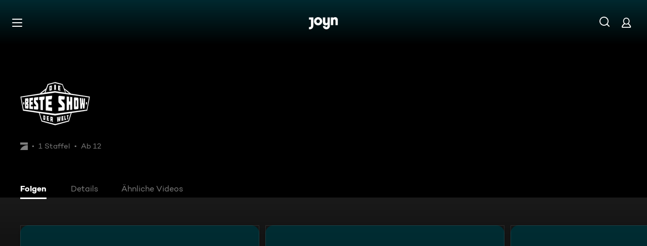

--- FILE ---
content_type: application/javascript; charset=utf-8
request_url: https://www.joyn.at/_next/static/chunks/5886-7f44dbe5715a07b1.js
body_size: 7128
content:
(self.webpackChunk_N_E=self.webpackChunk_N_E||[]).push([[5886],{4554:(e,t,n)=>{"use strict";n.d(t,{Q:()=>i,c:()=>l});var a=n(82012),s=n(2187),r=n(19886);let i=(e,t)=>{let n=(0,s.useQueryClient)(),{data:i}=(0,r.useQuery)({queryKey:[e],queryFn:()=>{var a;return null!=(a=n.getQueryData([e]))?a:t},initialData:t,notifyOnChangeProps:["data"]});return[i,(0,a.useCallback)(t=>{var a;return null!=(a=n.setQueryData([e],t))?a:null},[e,n])]},l=e=>{let t=(0,s.useQueryClient)();return(0,a.useCallback)(n=>{var a;return null!=(a=t.setQueryData([e],n))?a:null},[e,t])}},8587:(e,t,n)=>{"use strict";n.d(t,{As:()=>y,hD:()=>w});var a=n(32127),s=n(45477),r=n(82012);let i=e=>{let{subscribe:t,getSession:n}=e.getPublicAPI();return function(){return(0,r.useSyncExternalStore)(t,n,n)}},l=e=>{let t=i(e);return function(){let e=t();return(null==e?void 0:e.type)==="logged-in"}},{useIsLoggedIn:o,useJoynSession:u}=function(e){return{useIsLoggedIn:l(e),useJoynSession:i(e)}}(n(57947).Qg);var c=n(23960),d=n(39716),p=n(66063),h=n(2187),b=n(14329),m=n(20810),g=n(22803),v=n(60316),f=n(59505);let _=(e,t)=>{var n,a,s,r,i,l,o,u,c,d,p,h,b,m,g,_,y,w;let{accessToken:k,refreshToken:L}=e,P=null==t?void 0:t.state,E=(0,f.t)(P);return{__typename:"AuthResponse",token:{__typename:"TokenType",access_token:null!=k?k:null,refresh_token:null!=L?L:null},isLoggedIn:(0,v.e)(t),me:{__typename:"MeType",meState:P,isFree:!P||(null==E?void 0:E.code)!=="R_S",isPlus:!!P&&(null==E?void 0:E.code)==="R_S",everHadSubscription:(null!=(h=null==t||null==(n=t.productSubscriptions)?void 0:n.length)?h:0)>0,isHD:null!=(b=null==t||null==(s=t.subscriptionsData)||null==(a=s.config)?void 0:a.hasActiveHD)&&b,avatarIcon:null!=(m=null==t||null==(i=t.profile)||null==(r=i.avatar)?void 0:r.iconURL)?m:null,avatarColor:null!=(g=null==t||null==(o=t.profile)||null==(l=o.avatar)?void 0:l.color)?g:null,gender:null!=(_=null==t||null==(u=t.profile)?void 0:u.gender)?_:null,birthday:null!=(y=null==t||null==(c=t.profile)?void 0:c.birthday)?y:null,email:null!=(w=null==t||null==(d=t.profile)?void 0:d.email)?w:null,accountCreatedAt:null==t||null==(p=t.account)?void 0:p.createdAt}}},y=()=>{let e=u(),[t]=(0,b.Lg)().useStorage("meQuery"),n=(0,h.useQueryClient)(),i=(0,r.useRef)(_({},null));(0,r.useEffect)(()=>{var n,a;i.current=_({accessToken:null==e||null==(n=e.token)?void 0:n.accessToken,refreshToken:(null==e?void 0:e.token)&&"refreshToken"in(null==e?void 0:e.token)?null==e||null==(a=e.token)?void 0:a.refreshToken:void 0},t)},[e,t]);let l=(0,r.useCallback)(async e=>{if(!(null==e?void 0:e.access_token)||!(null==e?void 0:e.refresh_token)){(0,s.Nq)(null),p.vF.error("Invalid token value",{data:{tokenValue:e}});return}(0,s.Nq)({type:"logged-in",token:{accessToken:e.access_token,refreshToken:e.refresh_token}}),c.j.setContext({sessionInstallationId:(0,d.lA)()}),await (0,g.Ni)(),c.j.setContext({joynAccessToken:e.access_token})},[]),o=(0,r.useCallback)(async t=>{var r,i,l;c.j.trackEvent("Logout",{logoutType:(null==t?void 0:t.allDevices)?"all":"single"}),(0,a.DW)(null!=(i=null==e||null==(r=e.token)?void 0:r.accessToken)?i:"",m.aW)||await (0,m.ri)(null==e||null==(l=e.token)?void 0:l.accessToken,null==t?void 0:t.allDevices),(0,s.Nq)(null),await n.cancelQueries(),await n.resetQueries(),await (0,m.by)(),await (0,g.Ni)()},[e]);return{auth:i.current,login:l,logout:o}},w=()=>{let e=u(),[t,n,i]=(0,b.Lg)().useStorage("meQuery"),l=(0,h.useQueryClient)(),[o,d]=(0,r.useState)(()=>_({},null)),[p,v]=(0,r.useState)(!1);return(0,r.useEffect)(()=>{if(i){var n,a;d(_({accessToken:null==e||null==(n=e.token)?void 0:n.accessToken,refreshToken:(null==e?void 0:e.token)&&"refreshToken"in(null==e?void 0:e.token)?null==e||null==(a=e.token)?void 0:a.refreshToken:void 0},t)),v(!0)}},[e,t,i]),{authState:o,isInitialized:p,logout:(0,r.useCallback)(async e=>{var t,n;c.j.trackEvent("Logout",{logoutType:(null==e?void 0:e.allDevices)?"all":"single"}),(0,a.DW)(null!=(t=(0,s.iD)())?t:"",m.aW)||await (0,m.ri)(null!=(n=(0,s.iD)())?n:"",null==e?void 0:e.allDevices),(0,s.Nq)(null),await l.cancelQueries(),await l.resetQueries(),await (0,m.by)(),await (0,g.Ni)(),(0,b.W9)().removeItem("fnsRunOnce")},[l])}}},8831:(e,t,n)=>{"use strict";n.d(t,{A:()=>s});var a=n(81480);let s=e=>a.A?{"--ui-button-background-color":e||"var(--global-ui-color-white)","--ui-button-color":e?"var(--global-ui-color-white)":"var(--global-ui-color-black)","--ui-button-hover-background-color":e?"var(--global-ui-color-black)":"var(--global-ui-color-white)","--ui-button-hover-color":e?"var(--global-ui-color-white)":"var(--global-ui-color-black)"}:{"--ui-button-background-color":e||"var(--global-ui-color-white)","--ui-button-color":e?"var(--global-ui-color-white)":"var( --global-ui-color-black)","--ui-button-hover-background-color":e?"var(--global-ui-color-white)":"var(--global-ui-color-grey-light)","--ui-button-hover-color":e?"var( --global-ui-color-black)":"var(--global-ui-color-white)"}},14354:(e,t,n)=>{"use strict";n.d(t,{P:()=>l});var a=n(1182),s=n(25510),r=n(71378),i=n(14895);let l=()=>{let{push:e}=(0,s.Y)(),t=(0,i.a)();return{openUpselling:function(){let{variation:n,redirectUrl:s}=arguments.length>0&&void 0!==arguments[0]?arguments[0]:{},i=new URLSearchParams,l=(0,r.bH)(t);n&&(0,a.$X)("variation",n,i),s?(0,a.$X)("redirectUrl",s,i):(0,a.$X)("redirectUrl",l,i),(0,a.$X)("referer",l,i);let o=i.toString();e((0,r.o1)("/plus",o))}}}},20596:e=>{e.exports={AbsoluteButtonLoadingIndicatorContent:"AbsoluteButtonLoadingIndicator_AbsoluteButtonLoadingIndicatorContent__hCSrL","AbsoluteButtonLoadingIndicatorContent--hidden":"AbsoluteButtonLoadingIndicator_AbsoluteButtonLoadingIndicatorContent--hidden__SNqJj",AbsoluteButtonLoadingIndicatorSpinner:"AbsoluteButtonLoadingIndicator_AbsoluteButtonLoadingIndicatorSpinner__Vzrdw"}},25510:(e,t,n)=>{"use strict";n.d(t,{Y:()=>b});var a=n(30321),s=n(47348),r=n.n(s),i=n(71378);let l=e=>"asPath"in e;var o=n(37458);let{bts:u}=n.n(o)(),c=null==u?void 0:u.rootPath,d=r()(e=>(t,n)=>{if("string"!=typeof t&&(t=(0,i.ZL)(t.pathname,t.query)),c&&t.startsWith(c)){window.location.href=t;return}if(l(e))return void e.push(t,void 0,n);e.push(t)},e=>e.push),p=r()(e=>(t,n)=>("string"!=typeof t&&(t=(0,i.ZL)(t.pathname,t.query)),c&&t.startsWith(c))?void window.location.replace(t):l(e)?n?void e.replace(t,void 0,n):void e.replace(t):void e.replace(t),e=>e.replace),h=e=>({push:d(e),prefetch:e.prefetch,replace:p(e),back:e.back}),b=()=>h((0,a.r)())},29550:(e,t,n)=>{"use strict";n.d(t,{b:()=>l});var a=n(28208);n(82012);var s=n(53441),r=n(20596),i=n.n(r);let l=e=>{let{children:t,isLoading:n=!1}=e;if(!n)return(0,a.jsx)(a.Fragment,{children:t});let r="".concat(i().AbsoluteButtonLoadingIndicatorContent," ").concat(i()["AbsoluteButtonLoadingIndicatorContent--hidden"]);return(0,a.jsxs)(a.Fragment,{children:[(0,a.jsx)("span",{className:r,children:t}),(0,a.jsx)("div",{className:i().AbsoluteButtonLoadingIndicatorSpinner,children:(0,a.jsx)(s.y,{})})]})}},29890:(e,t,n)=>{"use strict";n.d(t,{$:()=>b});var a=n(28208),s=n(59851),r=n.n(s),i=n(82012),l=n(81480),o=n(33833),u=n(30729),c=n(29550),d=n(56608),p=n.n(d),h=n(8831);let b=e=>{let{children:t,accentColor:n,icon:s=null,className:d,variant:b="solid",fullWidth:m,withoutPadding:g,pseudoClasses:v,onClick:f,isLoading:_=!1,...y}=e,w=(0,h.A)(n);return(0,a.jsx)("button",{...y,style:w,className:r()(p().Button,d,...(0,u.$)(v,p()),{[p()["Button--rebranded"]]:"rebranded"===b||"transparent"!==b&&l.A,[p()["Button--solid"]]:"solid"===b,[p()["Button--custom"]]:"custom"===b,[p()["Button--transparent"]]:"transparent"===b,[p()["Button--fullWidth"]]:!!m,[p()["Button--without-padding"]]:!!g}),onClick:f,children:(0,a.jsxs)(c.b,{isLoading:_,children:[s,i.Children.count(t)?(0,a.jsx)(o.o,{variant:"CAMPTON_BOLD_16_120",className:p().ButtonLabel,as:"span",children:t}):null]})})}},30139:e=>{"use strict";e.exports={deRedirects:[{source:"/wsmds/brettspiel-die-leichten-fuenf",destination:"/play/clip/brettspiel-die-leichten-fuenf",permanent:!0},{source:"/wsmds/brettspiel-lebe-schnell-stirb-langsam",destination:"/play/clip/brettspiel-lebe-schnell-stirb-langsam",permanent:!0},{source:"/wsmds/brettspiel-die-fiesen-vier",destination:"/play/clip/brettspiel-die-fiesen-vier",permanent:!0},{source:"/wsmds/brettspiel-einfach-zweifach-dreifach",destination:"/play/clip/brettspiel-einfach-zweifach-dreifach",permanent:!0},{source:"/wsmds/brettspiel-wie-du-mir-so-ich-buchstabier",destination:"/play/clip/brettspiel-wie-du-mir-so-ich-buchstabier",permanent:!0},{source:"/wsmds/brettspiel-antworten-die-lauten-wie",destination:"/play/clip/brettspiel-antworten-die-lauten-wie",permanent:!0},{source:"/wsmds/brettspiel-wer-fragt-denn-sowas",destination:"/play/clip/brettspiel-wer-fragt-denn-sowas",permanent:!0},{source:"/wsmds/brettspiel-ich-weiss-dass-du-nichts-weisst",destination:"/play/clip/brettspiel-ich-weiss-dass-du-nichts-weisst",permanent:!0},{source:"/wsmds/brettspiel-zusammen-quizzt-man-weniger-allein",destination:"/play/clip/brettspiel-zusammen-quizzt-man-weniger-allein",permanent:!0},{source:"/wsmds/brettspiel-hochmut-kommt-vor-dem-call",destination:"/play/clip/brettspiel-hochmut-kommt-vor-dem-call",permanent:!0},{source:"/wsmds/brettspiel-ein-feuerwerk-der-emojionen",destination:"/play/clip/brettspiel-ein-feuerwerk-der-emojionen",permanent:!0},{source:"/wsmds/brettspiel-such-den-joko",destination:"/play/clip/brettspiel-such-den-joko",permanent:!0},{source:"/wsmds/brettspiel-was-machen-rachen",destination:"/play/clip/brettspiel-was-machen-rachen",permanent:!0},{source:"/wsmds/brettspiel-riskier-die-gier",destination:"/play/clip/brettspiel-riskier-die-gier",permanent:!0},{source:"/wsmds/brettspiel-einer-fuer-alle-alle-mit-keinem",destination:"/play/clip/brettspiel-einer-fuer-alle-alle-fuer-einen",permanent:!0},{source:"/wsmds/brettspiel-einschaetzen-ist-besser-als-keinschaetzen",destination:"/play/clip/brettspiel-einschaetzen-ist-besser-als-keinschaetzen",permanent:!0},{source:"/wsmds/brettspiel-alles-oder-nichts-oder-ein-bisschen",destination:"/play/clip/brettspiel-alles-oder-nichts-oder-ein-bisschen",permanent:!0},{source:"/wsmds/brettspiel-finale",destination:"/play/clip/brettspiel-finale",permanent:!0}]}},30729:(e,t,n)=>{"use strict";function a(){let e=arguments.length>0&&void 0!==arguments[0]?arguments[0]:[],t=arguments.length>1?arguments[1]:void 0;return e.map(e=>{var n;return null!=(n=t[e])?n:""}).filter(e=>e)}n.d(t,{$:()=>a})},36459:(e,t,n)=>{"use strict";n.d(t,{i:()=>r});var a=n(28208);n(82012);var s=n(6066);let r=e=>(0,a.jsx)(s.z,{width:"1em",height:"1em",viewBox:"0 0 28 28",...e,children:(0,a.jsxs)("g",{fill:"currentColor",fillRule:"nonzero",children:[(0,a.jsx)("path",{d:"M14 4.938L3.875 23.5h20.25L14 4.938zm.878-1.523l10.967 20.106A1 1 0 0124.967 25H3.033a1 1 0 01-.878-1.479L13.122 3.415a1 1 0 011.756 0z"}),(0,a.jsx)("path",{d:"M13.18 17.782l-.096-5.932a.836.836 0 01.836-.85.834.834 0 01.834.85l-.11 5.932a.73.73 0 01-1.462 0zm.733 3.387a.828.828 0 01-.593-.24.799.799 0 01-.25-.602c0-.232.083-.428.25-.588a.828.828 0 01.593-.239c.238 0 .44.08.607.24.167.16.25.355.25.587a.799.799 0 01-.25.603.845.845 0 01-.607.24z"})]})})},36835:(e,t,n)=>{"use strict";n.d(t,{g:()=>i});var a=n(9710),s=n(66063),r=n(82012);function i(){let{ssrSafeWindow:e}=(0,a.useWindow)(),t=(0,r.useCallback)(()=>{e?e.location.hash="":s.vF.warn("You are trying to remove a hash fragment when the window object is not available, this is not supported")},[e]),n=(0,r.useCallback)(t=>{e?e.location.hash=t:s.vF.warn("You are trying to set a hash fragment when the window object is not available, this is not supported")},[e]);return{hash:null==e?void 0:e.location.hash.replace("#",""),removeHashFragment:t,setHashFragment:n}}},37458:(e,t,n)=>{"use strict";var a=n(37811);let{deRedirects:s}=n(30139),r={source:"/bahnsinn-riedbahn-eine-deutsche-baustelle",destination:"/serien/bahnsinn-riedbahn-eine-deutsche-baustelle",permanent:!0},i={source:"/neu-und-beliebt",destination:"/",permanent:!0},l={source:"/mitmachen",destination:"/bts/themen/mitmachen",permanent:!0},o={source:"/servus-tv",destination:"/mediatheken/servus-tv",permanent:!0},u=["/abo","/abo/bezahlung","/abo/bezahlung/aktualisieren","/abo/plus","/abo/plus/bestellen","/abo/plus/beenden","/abo/fehler","/abo/partner-activation","/abo/reaktivieren","/abo/rechnung","/abo/subscription-confirmation","/abo/verify-account"].map(e=>({source:e,destination:"/abo/v2",permanent:!1})),c={source:"/info",destination:"/ueber-joyn",permanent:!0},d=["/bald-verfuegbar","/fuer-dich","/neu-und-beliebt","/filme","/oscars","/serien","/sport","/reality","/kids","/food","/jokoundklaas","/doku","/sat1bayern","/news","/true-crime","/barrierefreie-inhalte","/rw/CRAWLER","/rw/CRAWLER/filme","/rw/CRAWLER/serien","/rw/CRAWLER/sport"],p={sitemapsDestination:"https://sms-sitemaps-at-prod.t1p-cms.aws.joyn.de",adsDestination:"https://ads.prosiebensat1puls4.tv/ads.txt",partners:[],cmsPagePaths:[...d,"/oebb","/orf"],disabledPaths:["/abo/:path*","/gutschein","/dein-angebot","/discoveryplus","/abo-kuendigen","/abo-kuendigen-bestaetigung","/login-checkout","/register-checkout","/maxdome-confirmation","/technikberatung"],redirects:[c,i,l,o],unsupportedPaths:[],landingPageVariant:"split_navigation"},h={sitemapsDestination:"https://sms-sitemaps-prod.t1p-cms.aws.joyn.de",adsDestination:"https://de-app-ads.s3.eu-central-1.amazonaws.com/ads.txt",partners:["appletv","chromecast","firetv","hbbtv","hd-plus","huawei","lg","magentatv","mobilcom","netrange","panasonic","philips","playstation","samsung","sky","tivo","vestel","vidaa","1und1"],cmsPagePaths:[...d,"/umastypegenre","/umastypectsvalue","/umastypekeyword","/umastyperelatedobject","/umastyperandomizedasc","/umastypelicensedateasc","/umastypemostwatchedasc","/umastypevideodescriptor","/umastypealphabeticasc","/umastypebroadcastdatedesc","/umastypemostwatchedfreedesc","/umastypemostwatchedplusdesc","/umastypetopicalitydatedesc","/umastypeagerating","/umastypeblacklist","/plus/filme","/plus/news","/plus/serien","/plus/sport","/rw/CRAWLER/plus/filme","/rw/CRAWLER/plus/serien","/rw/CRAWLER/plus/sport","/ard","/zdf"],disabledPaths:[],unsupportedPaths:[],bts:{baseUrl:a.env.BTS_BASE_URL,rootPath:"/bts",redirectPath:"/bts/:path*"},redirects:[r,i,...s,...u],landingPageVariant:"split_navigation"};e.exports=(e=>{let t=[],n=[],a=[];return e.disabledPaths&&(n=n.concat(e.disabledPaths.map(e=>({source:e,destination:"/404"})))),e.partners&&(n=n.concat(e.partners.map(e=>({source:"/".concat(e),destination:"/partner/".concat(e)})))),"split_navigation"===e.landingPageVariant&&(n=n.concat({source:"/",destination:"/cms/neu-und-beliebt"})),e.cmsPagePaths&&(n=n.concat(e.cmsPagePaths.map(e=>({source:"".concat(e),destination:"/cms".concat(e)})))),e.unsupportedPaths&&(n=n.concat(e.unsupportedPaths.map(e=>({source:e,destination:"/not-supported"})))),e.sitemapsDestination&&a.push({source:"/sitemap.:fileExt*",destination:"".concat(e.sitemapsDestination,"/sitemap.:fileExt*")}),e.adsDestination&&a.push({source:"/ads.txt",destination:e.adsDestination},{source:"/app-ads.txt",destination:e.adsDestination}),e.redirects&&(t=[...e.redirects]),e.rewrites&&e.rewrites.beforeFiles&&(n=n.concat(e.rewrites.beforeFiles)),{rewrites:{beforeFiles:n,afterFiles:a},redirects:t,bts:e.bts,partners:e.partners,headers:[]}})({JOYN_DE_JOYN:{...h},JOYN_AT_JOYN:{...p,bts:{baseUrl:a.env.BTS_BASE_URL,rootPath:"/bts",redirectPath:"/bts/:path*"}},JOYN_AT_OEBB:{...p,redirects:[c,l,o],partners:[...p.partners],cmsPagePaths:[...p.cmsPagePaths.filter(e=>!["/oebb","/fuer-dich","/neu-und-beliebt"].includes(e)),"/"],disabledPaths:p.disabledPaths,landingPageVariant:"original"},JOYN_CH_JOYN:{sitemapsDestination:"https://sms-sitemaps-ch-prod.t1p-cms.aws.joyn.de",bts:{baseUrl:a.env.BTS_BASE_URL,rootPath:"/bts",redirectPath:"/bts/:path*"},adsDestination:"https://ch-app-ads.s3.eu-central-1.amazonaws.com/ads.txt",partners:["appletv","chromecast","huawei","lg","samsung","playstation","sunrise"],cmsPagePaths:[...d,"/plus/filme","/plus/news","/plus/serien","/plus/sport","/rw/CRAWLER/plus/filme","/rw/CRAWLER/plus/serien","/rw/CRAWLER/plus/sport"],disabledPaths:["/dein-angebot","/discoveryplus","/abo-kuendigen","/abo-kuendigen-bestaetigung","/maxdome-confirmation","/technikberatung"],unsupportedPaths:[],redirects:[i,...u],landingPageVariant:"split_navigation"},JOYN_DE_AUTOMOTIVE:{sitemapsDestination:"https://sms-sitemaps-prod.t1p-cms.aws.joyn.de",adsDestination:"https://de-app-ads.s3.eu-central-1.amazonaws.com/ads.txt",partners:[...h.partners],cmsPagePaths:h.cmsPagePaths,disabledPaths:h.disabledPaths,unsupportedPaths:["/abo/:path*"],redirects:[r,i],landingPageVariant:"split_navigation"},JOYN_AT_AUTOMOTIVE:{sitemapsDestination:"https://sms-sitemaps-at-prod.t1p-cms.aws.joyn.de",adsDestination:"https://at-app-ads.s3.eu-central-1.amazonaws.com/ads.txt",partners:[...p.partners],cmsPagePaths:p.cmsPagePaths.filter(e=>!e.includes("/oebb")),disabledPaths:p.disabledPaths,redirects:[...p.redirects],unsupportedPaths:[],landingPageVariant:"split_navigation"}}.JOYN_AT_JOYN)},53441:(e,t,n)=>{"use strict";n.d(t,{y:()=>h});var a=n(28208);n(82012);var s=n(59851),r=n.n(s),i=n(71086),l=n(6066);let o=24*Math.PI,u=.25*o,c=e=>(0,a.jsx)(l.z,{...e,children:(0,a.jsx)("circle",{fill:"none",stroke:"currentColor",strokeDasharray:"".concat(u,", ").concat(o),strokeLinecap:"round",strokeWidth:"2",cx:"14",cy:"14",r:12})});var d=n(57050),p=n.n(d);let h=e=>{let{className:t,style:n,...s}=e;return(0,a.jsx)(c,{style:{"--ui-spinner-stroke-dashoffset-from":u-.1,"--ui-spinner-stroke-dashoffset-to":-((o-.1)*1),...n},className:r()(p().Spinner,{[p()["Spinner--disable-animation"]]:(0,i.V)()},t),...s})}},56608:e=>{e.exports={Button:"Button_Button__qO_62","Button--without-padding":"Button_Button--without-padding__lHxCP","Button--rebranded":"Button_Button--rebranded__UuPRZ",hover:"Button_hover__QGOBl",focus:"Button_focus__yVVnk",ButtonLabel:"Button_ButtonLabel__BfLH8",active:"Button_active__jRSQT","Button--solid":"Button_Button--solid__xiV61","Button--custom":"Button_Button--custom__Ck970","Button--transparent":"Button_Button--transparent__U7mHU","Button--fullWidth":"Button_Button--fullWidth__gvxRN",fadeInKeyframes:"Button_fadeInKeyframes__puyqa",fadeOutKeyframes:"Button_fadeOutKeyframes__SJeUk"}},57010:(e,t,n)=>{"use strict";n.d(t,{U:()=>u,UH:()=>o,z2:()=>l});var a=n(95761),s=n.n(a),r=n(62341),i=n.n(r);let l=e=>null!=e,o=e=>!s()(e),u=e=>i()(e)&&l(e)&&""!==e},57050:e=>{e.exports={Spinner:"Spinner_Spinner__zHP8W",rotate:"Spinner_rotate__bkZp_",dash:"Spinner_dash__RqJSY","Spinner--disable-animation":"Spinner_Spinner--disable-animation__G3pNR"}},59505:(e,t,n)=>{"use strict";n.d(t,{t:()=>s});var a=n(60655);let s=e=>e?(0,a.qg)(null!=e?e:""):null},60316:(e,t,n)=>{"use strict";n.d(t,{e:()=>s});var a=n(59505);let s=e=>{let t=null==e?void 0:e.state,n=(0,a.t)(t);return!!(t&&(null==n?void 0:n.code)!=="A_A")}},68449:(e,t,n)=>{"use strict";n.d(t,{Hf:()=>d,ew:()=>p,r$:()=>c});var a=n(86563),s=n(44802),r=n(19886),i=n(66141),l=n(17080);let o=(e,t)=>{var n;return null!=(n=null==t?void 0:t.hasToken)?n:/WithToken$/i.test(e)},u=(e,t,n)=>n&&function(e){return"string"==typeof e||Array.isArray(e)&&e.every(e=>"string"==typeof e)}(n)&&n.length>0?"string"==typeof n?[n]:n:[e,t],c=(e,t)=>{let{variables:n,customCacheKey:i,...l}=null!=t?t:{},c=(0,s.n4)(e),d=u(c,n,i),p=(0,r.useQuery)({queryKey:d,queryFn:async()=>{var t;return l.onBeforeQuery&&await l.onBeforeQuery(),(0,a.l)(e,n,{hasToken:o(c,l),needsLogin:null!=(t=null==l?void 0:l.needsLogin)&&t,featureFlags:null==l?void 0:l.featureFlags})},...l});return{cacheKey:d,...p}},d=(e,t)=>{let{variables:n,customCacheKey:r,...l}=null!=t?t:{},u=(0,s.n4)(e),c=[null!=r?r:u,n],d=(0,i.useInfiniteQuery)({queryKey:c,queryFn:async t=>{var s;let{pageParam:r=null==l?void 0:l.pageParam}=t;return l.onBeforeQuery&&await l.onBeforeQuery(),(0,a.l)(e,{...n,...r},{hasToken:o(u,l),needsLogin:null!=(s=null==l?void 0:l.needsLogin)&&s,featureFlags:null==l?void 0:l.featureFlags})},...l});return{cacheKey:c,...d}},p=(e,t)=>{let n=(0,s.n4)(e);return(0,l.useMutation)({mutationFn:async s=>{var r;return(null==t?void 0:t.onBeforeQuery)&&await (null==t?void 0:t.onBeforeQuery()),(0,a.l)(e,s,{hasToken:o(n,t),needsLogin:null!=(r=null==t?void 0:t.needsLogin)&&r,featureFlags:null==t?void 0:t.featureFlags})},...t})}},71855:(e,t,n)=>{"use strict";n.d(t,{W:()=>o});var a=n(28208),s=n(30321),r=n(64437),i=n.n(r),l=n(82012);let o=e=>{let{children:t}=e,n="page"===(0,s.G)().type?i():l.Fragment;return(0,a.jsx)(n,{children:t})}},81480:(e,t,n)=>{"use strict";n.d(t,{A:()=>i});var a=n(48530),s=n(37811);let{config:r}=(0,a.$)({NEXT_PUBLIC_JOYN_REBRANDING_ENABLED:{value:"true"},STORYBOOK:{value:s.env.STORYBOOK}}),i="true"===r("NEXT_PUBLIC_JOYN_REBRANDING_ENABLED")||"true"===r("STORYBOOK")},86563:(e,t,n)=>{"use strict";n.d(t,{l:()=>l});var a=n(20810),s=n(22803),r=n(44802);let i=async(e,t,n)=>{let r=await (0,a.kZ)(e,n);if(t&&!r.isLoggedIn)throw Error("Unauthorized user");let i=(0,s.GI)();return{...null==r?void 0:r.headers,...i}},l=async(e,t,n)=>{var a,s,l;try{let l=await i(null!=(a=n.hasToken)&&a,null!=(s=n.needsLogin)&&s);return await (0,r.G6)(e,t,l,n.featureFlags)}catch(a){if(n.hasToken&&401===a.code){let a=await i(!0,null!=(l=n.needsLogin)&&l,!0);return(0,r.G6)(e,t,a)}throw a}}},96746:(e,t,n)=>{"use strict";n.d(t,{sq:()=>d,tl:()=>c});var a=n(82012),s=n(2285),r=n(36835),i=n(14895),l=n(46594),o=n(71378);let u="/play",c={HOME:"/",LOGIN:"/login",LOGIN_CHECKOUT:"/login-checkout",REGISTER:"/register",REGISTER_CHECKOUT:"/register-checkout",REGISTER_SUCCESS:"/registration-success",FORGOT_PASSWORD:"/forgot-password",LEGACY_PLAYER_LIVE:"/live-tv",LEGACY_PLAYER_SERIES:"/serien/:seriesSlug/:episodeSlug",LEGACY_PLAYER_COMPILATION:"/compilation/:seriesSlug/:episodeSlug",PLAYER_LIVE:"/play/live-tv",PLAYER_SERIES:"/play/serien/:seriesSlug/:episodeSlug",PLAYER_COMPILATION:"/play/compilation/:seriesSlug/:episodeSlug",PLAYER_MOVIE:"/play/filme/:filmeSlug",BOOKMARKS_OVERVIEW:"/mein-account/merkliste",COUNTRY_MISMATCH_REGISTERED_EU:"/nicht-verfuegbar-free",COUNTRY_MISMATCH_REGISTERED_NONEU:"/nicht-verfuegbar",COUNTRY_MISMATCH_PLUS_NONEU:"/nicht-verfuegbar",MY_ACCOUNT:"/mein-account",MY_ACCOUNT_DETAILS:"/mein-account/details"},d=()=>{let e=(0,i.a)(),[t,n]=(0,a.useState)("/"),{hash:d}=(0,r.g)(),p=(0,s.M)();return(0,a.useEffect)(()=>{n(e)},[e]),{playerLiveLocation:{getPlayerLink:e=>(0,l.hs)(c.PLAYER_LIVE,{channel_id:null!=e?e:"",from:t})},playerVodLocation:{getPlayerLink:(e,n)=>/\/serien|\/filme|\/compilation/.test(t)?"".concat(u).concat(e).concat(n?"?from=".concat(n):""):(0,l.hs)("".concat(u).concat(e)||"",{from:(0,o.o1)(t,d,p)})},playerSportLocation:{getSportPlayerLink:e=>(0,l.hs)("".concat(u).concat(e)||"",{from:(0,o.o1)(t,d,p),id:(null==p?void 0:p.id)||""})}}}}}]);


--- FILE ---
content_type: application/javascript; charset=utf-8
request_url: https://www.joyn.at/_next/static/chunks/app/serien/%5Bseries%5D/page-a3a20cb41a47f1bb.js
body_size: 26233
content:
(self.webpackChunk_N_E=self.webpackChunk_N_E||[]).push([[817],{4252:e=>{"use strict";let t=[{utmSource:"google_search",utmCampaign:"12656212294"},{utmSource:"google_search",utmCampaign:"1901317198"},{utmSource:"google_search",utmCampaign:"12808248367"},{utmSource:"google_search",utmCampaign:"8312487084"},{utmSource:"google_display",utmCampaign:"10218297992"},{utmSource:"outbrain",utmCampaign:"003ba600f2024a80f9b62fc25e189ef483"},{utmSource:"outbrain",utmCampaign:"00751e33704461591a82ebcdcabd2780c7"}];e.exports={skipEpisodePage:(e,l)=>t.some(t=>t.utmSource===e&&t.utmCampaign===l)}},4512:e=>{e.exports={DetailFormatBackground:"DetailFormat_DetailFormatBackground__iQdtf",DetailFormatTabs:"DetailFormat_DetailFormatTabs__ekEt2",DetailsContent__SeoCopy:"DetailFormat_DetailsContent__SeoCopy__3kDnl",fadeInKeyframes:"DetailFormat_fadeInKeyframes__kzprR",fadeOutKeyframes:"DetailFormat_fadeOutKeyframes__duLhE"}},9253:(e,t,l)=>{"use strict";l.d(t,{N:()=>u});var n=l(28208),a=l(59851),i=l.n(a);l(82012);var r=l(19865),o=l.n(r),s=l(14531);let d=e=>{let{children:t,timeout:l}=e,{allItemsLoaded:a}=(0,s.Yl)(l);return(0,n.jsx)("div",{className:i()(o().ItemsContainer,{[o()["ItemsContainer--is-visible"]]:a}),children:t})},u=e=>{let{timeout:t,...l}=e;return(0,n.jsx)(s.f2,{children:(0,n.jsx)(d,{timeout:t,...l})})}},12573:(e,t,l)=>{"use strict";l.d(t,{k:()=>o});var n=l(71378),a=l(2285),i=l(36835),r=l(14895);function o(){let e=(0,r.a)(),t=(0,a.M)(),{hash:l}=(0,i.g)();return(0,n.o1)(e,l,t)}},12793:(e,t,l)=>{"use strict";l.d(t,{N:()=>u});var n=l(28208),a=l(78422),i=l(93557),r=l(37659),o=l(80101),s=l(73671);l(82012);let d=(e,t)=>{var l,n,a;if((0,o.C)(e,"CompilationItem"))return 0;let i=(0,o.C)(e,["Episode","Movie"])&&null!=(n=null==e||null==(l=e.resumePosition)?void 0:l.watchedPercentage)?n:0,r=null!=(a=i>0?i:t)?a:0;return r>95?100:r},u=e=>{let{accentColor:t,withPlayIcon:l=!1,withProgressBarOnCard:o=!1,showShortLabel:u=!1,tabIndex:c,onClick:_,onMouseEnter:p,onMouseLeave:v,onFocus:m,onBlur:g,watchNext:C,isLoading:h}=e;if(h||!(null==C?void 0:C.asset))return null;let{asset:f,label:x,shortLabel:E,watchedPercentage:I}=C,L=u?E:x,b=(0,a.G4)({asset:f,label:null!=L?L:""}),S=d(f,I);return(0,n.jsxs)(n.Fragment,{children:[(0,n.jsx)(i.n,{accentColor:t,progressBarName:b,progress:o?0:S,icon:l?(0,n.jsx)(s.A,{}):void 0,tabIndex:c,onClick:_,onMouseEnter:p,onMouseLeave:v,onFocus:m,onBlur:g,children:b}),o?(0,n.jsx)(r.Z,{percentage:S,overCard:!0}):null]})}},13629:(e,t,l)=>{"use strict";l.d(t,{e:()=>h});var n=l(28208),a=l(92849),i=l(49924),r=l(83571),o=l(95809),s=l(53177),d=l(9486),u=l(62402),c=l(4252),_=l(5870),p=l(14329),v=l(27615),m=l(63679);l(82012);var g=l(68),C=l(55910);let h=e=>{var t,l,h,f,x,E,I,L,b,S,T,D,y,A,P,k,O,N,j,M,R,w,H,B,Y;let{accentColor:K,asset:F,darkAccentColor:G,laneProps:V,listMeta:W,position:U,userHasSubscription:$,withPlayIcon:z,showFormatTitle:Q=!1,onClick:q}=e,{getEntitlementInfo:X,handleEntitlementCheck:Z,forcePlus:J}=(0,o.F)(),{location:ee}=(0,s.A)(),et=(0,c.skipEpisodePage)(null!=(O=null==(t=(0,p.W9)().getItem("utm_source"))?void 0:t.toString())?O:"",null!=(N=null==(l=(0,p.W9)().getItem("utm_campaign"))?void 0:l.toString())?N:""),{path:el}=X(F,void 0,et),en=et||(0,_.L9)(el),ea=(0,a.j)(F,W,{position:U},!en),ei=K||(null==(h=F.primaryImage)?void 0:h.accentColor),er=null!=(M=(0,u.H)(F,null!=(j=W.type)?j:""))?M:"",eo=(null==(f=F.series)?void 0:f.title)||"";return(0,n.jsx)(C.C,{withPlayIcon:!!z,markings:(0,i.l)(F,$,J),accentColor:ei,darkAccentColor:G||r.hX,link:{href:el,ariaLabel:(0,g.u)({cardType:F.__typename,assetType:F.__typename,title:er,isPreview:null==(x=F.markings)?void 0:x.includes(m.OG.Preview),isPlus:null==(E=F.markings)?void 0:E.includes(m.OG.Plus),ageRating:(null==F||null==(I=F.ageRating)?void 0:I.minAge)||void 0})},brandLogo:{src:null!=(R=null==(S=F.brands)||null==(b=S[0])||null==(L=b.logo)?void 0:L.url)?R:"",alt:null!=(w=null==(D=F.brands)||null==(T=D[0])?void 0:T.title)?w:""},image:{src:(null==(y=F.primaryImage)?void 0:y.url)||"",srcMobile:(null==(A=F.primaryImage)?void 0:A.urlMobile)||"",alt:(0,a.q)(F,null!=(H=W.type)?H:"")},onClick:e=>{ea(),q&&q(),en&&Z({asset:F,redirectUrl:ee.pathname,skipEpisodePage:et})(e)},title:{text:er,level:"h3"},formatTitle:Q?{text:eo,level:"h4"}:void 0,action:{text:(0,d.HF)({asset:F,isPreview:null==(P=F.markings)?void 0:P.includes(m.OG.Preview)}),percentage:null==(k=F.resumePosition)?void 0:k.watchedPercentage},captions:{texts:(0,i.F)(F,null==F?void 0:F.airdate)},"data-testid":"".concat(v.Y.LaneLink,"--").concat(F.__typename.toLocaleLowerCase()),isCardMounted:null!=(B=null==V?void 0:V.isCardMounted)&&B,inView:null!=(Y=null==V?void 0:V.inView)&&Y})}},14531:(e,t,l)=>{"use strict";l.d(t,{Yl:()=>s,f2:()=>r,py:()=>o});var n=l(28208),a=l(82012);let i=(0,a.createContext)({notify:()=>{},register:()=>{},deregister:()=>{},allItemsLoaded:!1,setAllItemsLoaded:()=>{}}),r=e=>{let{current:t}=(0,a.useRef)(new Set),{current:l}=(0,a.useRef)(new Set),[r,o]=(0,a.useState)(!1),s=(0,a.useMemo)(()=>({notify:e=>{t.add(e),o(t.size>=l.size)},register:e=>l.add(e),deregister:e=>l.delete(e),setAllItemsLoaded:()=>o(!0),allItemsLoaded:r}),[r]);return(0,n.jsx)(i.Provider,{value:s,...e})},o=()=>{let e=(0,a.useRef)(String(Math.floor(1e3*Math.random()))),t=(0,a.useContext)(i);if(!t)throw Error("useItemIsLoaded must be used within a ItemsLoadedProvider");let{register:l,notify:n,allItemsLoaded:r,deregister:o}=t;return(0,a.useEffect)(()=>{let t=e.current;return l(t),()=>o(t)},[]),{allItemsLoaded:r,notifyLoaded:()=>n(e.current)}},s=function(){let e=arguments.length>0&&void 0!==arguments[0]?arguments[0]:2e3,t=(0,a.useContext)(i),l=(0,a.useRef)();if(!t)throw Error("useItemsLoadedGroup must be used within a ItemsLoadedProvider");return(0,a.useEffect)(()=>(l.current=setTimeout(()=>{t.allItemsLoaded||t.setAllItemsLoaded()},e),()=>clearTimeout(l.current)),[t.allItemsLoaded]),{allItemsLoaded:t.allItemsLoaded}}},14743:e=>{e.exports={ButtonIcon:"ButtonIcon_ButtonIcon__y_Qpe"}},14753:(e,t,l)=>{"use strict";l.d(t,{D:()=>h});var n=l(28208),a=l(92849),i=l(63679),r=l(27615);l(82012);var o=l(30618),s=l(68),d=l(55910),u=l(15413),c=l(26297),_=l(87568);let p=e=>{var t,l,n,a,r,o,s,d,u,c,p;let v="Extra"===e.__typename&&e.type!==i.dW.Trailer;return"Clip"===e.__typename&&(null==(l=e.linkedParents)||null==(t=l[0])?void 0:t.__typename)==="Episode"&&(null==(a=e.linkedParents)||null==(n=a[0])?void 0:n.airdate)&&(0,_.AD)(null==(o=e.linkedParents)||null==(r=o[0])?void 0:r.airdate)?(0,_.AX)(null==(c=e.linkedParents)||null==(u=c[0])?void 0:u.airdate,_.XC.FULL):v&&(null==(s=e.parent)?void 0:s.__typename)==="Episode"&&(0,_.AD)(null==(d=e.parent)?void 0:d.airdate)?(0,_.AX)(null==(p=e.parent)?void 0:p.airdate,_.XC.FULL):void 0},v=e=>e===i.dW.Trailer?"trailer":e===i.dW.Clip?"clip":"highlight",m=e=>{var t;let l=[],n=(0,u.o)((null==e||null==(t=e.video)?void 0:t.duration)||0)||"";n&&l.push(n);let a=p(e);return a&&l.push((0,c.Y)("EPISODE_CARD_DATE_CLIP",{DATE:a})),l},g=e=>{var t,l;let n=((null==e?void 0:e.markings)||[]).includes(i.OG.Plus),a=((null==e?void 0:e.markings)||[]).includes(i.OG.WithAds);return{isPlus:n,ageRating:"number"==typeof(null==e||null==(t=e.ageRating)?void 0:t.minAge)?null==e||null==(l=e.ageRating)?void 0:l.minAge:void 0,withAds:a}},C=e=>"Clip"===e.__typename?i.nQ.Clip:"type"in e?e.type:void 0,h=e=>{var t,l,u,c,_,p,h,f,x,E,I,L,b,S,T,D,y,A;let{cardImage:P,asset:k,position:O,listMeta:N,accentColor:j,darkAccentColor:M,laneProps:R,from:w="",withPlayIcon:H=!0,onClick:B}=e,Y=j||(null==(t=k.primaryImage)?void 0:t.accentColor),K=M||(null==(l=k.primaryImage)?void 0:l.darkAccentColor),F=function(e,t,l){return t.mapOr(o.Q7.err("Asset path not set"),t=>{let n="/play/".concat(e).concat(t.startsWith("/")?t:"/".concat(t));return""!==l&&(n="".concat(n,"?from=").concat(encodeURIComponent(l))),o.Q7.ok(n)})}(v(C(k)),o.bW.of(k.path),w);return(0,n.jsx)(d.C,{withPlayIcon:H,brandLogo:{src:null!=(S=null==(_=k.brands)||null==(c=_[0])||null==(u=c.logo)?void 0:u.url)?S:"",alt:null!=(T=null==(h=k.brands)||null==(p=h[0])?void 0:p.title)?T:""},markings:g(k),image:{src:(null==(f=k.primaryImage)?void 0:f.url)||(null==P?void 0:P.url)||"",srcMobile:(null==(x=k.primaryImage)?void 0:x.urlMobile)||(null==P?void 0:P.urlMobile)||"",alt:""},onClick:()=>{B&&B(),(0,a.j)(k,N,{position:O})()},link:{href:F.unwrapOr("#"),ariaLabel:(0,s.u)({cardType:k.__typename,title:k.title,ageRating:null!=(D=null==(E=k.ageRating)?void 0:E.minAge)?D:void 0,channel:null==(L=k.brands)||null==(I=L[0])?void 0:I.title,withAds:null==(b=k.markings)?void 0:b.includes(i.OG.WithAds)})},title:{text:k.title},"data-testid":"".concat(r.Y.LaneLink,"--").concat(k.__typename.toLocaleLowerCase()),isCardMounted:null!=(y=null==R?void 0:R.isCardMounted)&&y,captions:{texts:m(k)},accentColor:Y,darkAccentColor:K,inView:null!=(A=null==R?void 0:R.inView)&&A})}},15600:e=>{e.exports={LiveCardButton__SecondsCounter:"LiveButtonText_LiveCardButton__SecondsCounter__x5Ir4"}},15622:(e,t,l)=>{"use strict";l.d(t,{o:()=>s});var n=l(59870),a=l(12378),i=l(67756),r=l(73912);function o(){let e=(0,n._)(['\n    fragment CardEpisode on Episode {\n        id\n        __typename\n        primaryImage: image(type: PRIMARY) {\n            id\n            accentColor\n            darkAccentColor: accentColor(type: DARK_VIBRANT)\n            url(profile: "nextgen-web-livestill-503x283")\n            urlMobile: url(profile: "nextgen-webphone-livestill-503x283")\n        }\n        number\n        airdate\n        endsAt\n        title\n        path\n        markings\n        brands {\n            id\n            logo {\n                id\n                type\n                url(profile: "original")\n                accentColor\n            }\n            title\n        }\n        genres {\n            ...Genre\n        }\n        season {\n            id\n            seasonNumber: number\n            title\n        }\n        licenseTypes\n        series {\n            id\n            title\n        }\n        video {\n            ...Video\n        }\n        ageRating {\n            minAge\n        }\n    }\n    ',"\n    ","\n"]);return o=function(){return e},e}let s=(0,a.Ay)(o(),i.Y,r.O)},18598:e=>{e.exports={LaneHeroButtonsContainer:"HeroDetailButtons_LaneHeroButtonsContainer__G1Hxq"}},19865:e=>{e.exports={ItemsContainer:"ItemsLoadedGroup_ItemsContainer__7x45n","ItemsContainer--is-visible":"ItemsLoadedGroup_ItemsContainer--is-visible__ujUdx",fadeInKeyframes:"ItemsLoadedGroup_fadeInKeyframes__AamEB",fadeOutKeyframes:"ItemsLoadedGroup_fadeOutKeyframes__uNkr5"}},27018:(e,t,l)=>{"use strict";l.d(t,{E:()=>u});var n=l(14531),a=l(26297),i=l(68449),r=l(82012),o=l(27366),s=l(80918),d=l(86598);let u=e=>{var t;let{assetId:l,watchNextData:u,tracking:c}=e,{error:_,data:p,isInitialLoading:v}=(0,i.r$)(d.G,{variables:{assetId:l},hasToken:!0,initialData:{watchNext:u},enabled:!0}),m=(0,s.o)(),{notifyLoaded:g}=(0,n.py)();return(0,r.useEffect)(()=>{var e;(!v&&(null==p||null==(e=p.watchNext)?void 0:e.asset)||_)&&g()},[g,v,_,null==p||null==(t=p.watchNext)?void 0:t.asset]),{isLoading:v,watchNext:null==p?void 0:p.watchNext,handleWatchNextClick:e=>{var t;e.preventDefault(),e.stopPropagation(),(null==p||null==(t=p.watchNext)?void 0:t.asset)&&((0,o.i)({data:p,tracking:c,buttonText:(null==u?void 0:u.label)||(0,a.Y)("SCREEN_DETAIL_PLAY_BUTTON")}),m(p))}}}},27714:(e,t,l)=>{"use strict";l.d(t,{O:()=>i});var n=l(59870);function a(){let e=(0,n._)(['\n    fragment Clips on Clip {\n        __typename\n        ageRating {\n            minAge\n        }\n        title\n        id\n        path\n        markings\n        clipType: type\n        primaryImage: image(type: PRIMARY) {\n            id\n            accentColor\n            darkAccentColor: accentColor(type: DARK_VIBRANT)\n            url(profile: "nextgen-web-livestill-503x283")\n            urlMobile: url(profile: "nextgen-webphone-livestill-503x283")\n        }\n        brands {\n            id\n            logo {\n                id\n                type\n                url(profile: "original")\n                accentColor\n            }\n            title\n        }\n        video {\n            duration\n            id\n        }\n        linkedParents {\n            id\n            __typename\n            title\n            ... on Episode {\n                airdate\n            }\n        }\n    }\n']);return a=function(){return e},e}let i=(0,l(12378).Ay)(a())},28225:(e,t,l)=>{"use strict";l.d(t,{Q:()=>r});var n=l(36835),a=l(49425),i=l(82012);let r=()=>{let[e,t]=(0,i.useState)(null),{hash:l}=(0,n.g)();return(0,i.useEffect)(()=>{if(!e)return;let t="action=bookmark&bookmark_id=".concat(e);(0,a.j)("LOGIN","BOOKMARK_REQUEST","".concat(window.location.pathname).concat(window.location.search?"?".concat(window.location.search,"&").concat(t):"?".concat(t)).concat(l?"#".concat(l):""),window.location.pathname)},[l,e]),t}},29686:(e,t,l)=>{Promise.resolve().then(l.bind(l,79221)),Promise.resolve().then(l.bind(l,52177)),Promise.resolve().then(l.bind(l,94960)),Promise.resolve().then(l.bind(l,72906)),Promise.resolve().then(l.bind(l,2187)),Promise.resolve().then(l.bind(l,41588)),Promise.resolve().then(l.bind(l,82911)),Promise.resolve().then(l.bind(l,78483)),Promise.resolve().then(l.bind(l,66141)),Promise.resolve().then(l.bind(l,46392)),Promise.resolve().then(l.bind(l,47755)),Promise.resolve().then(l.bind(l,17080)),Promise.resolve().then(l.bind(l,74173)),Promise.resolve().then(l.bind(l,19886))},32782:(e,t,l)=>{"use strict";l.d(t,{l:()=>L});var n=l(28208),a=l(71086),i=l(59851),r=l.n(i),o=l(82012);let s=(e,t)=>{let l=(0,o.useRef)(t);(0,o.useEffect)(()=>{l.current=t},[t]);let n=(0,o.useCallback)(t=>{var n;(null==(n=e.current)?void 0:n.contains(t.target))||l.current(t)},[e,l]);(0,o.useEffect)(()=>(document.addEventListener("click",n),()=>document.removeEventListener("click",n)),[n])};var d=l(6066);let u=e=>(0,n.jsx)(d.z,{...e,children:(0,n.jsx)("path",{fillRule:"evenodd",clipRule:"evenodd",d:"M5.55192 18.739C5.19689 19.087 4.62129 19.087 4.26627 18.739C3.91124 18.3909 3.91124 17.8267 4.26627 17.4786L12.1463 9.75364C13.1713 8.74879 14.8287 8.74879 15.8537 9.75364L23.7337 17.4786C24.0888 17.8267 24.0888 18.3909 23.7337 18.739C23.3787 19.087 22.8031 19.087 22.4481 18.739L14.5681 11.014C14.2531 10.7052 13.7469 10.7052 13.4319 11.014L5.55192 18.739Z",fill:"currentColor"})}),c=e=>(0,n.jsx)(d.z,{...e,children:(0,n.jsx)("path",{fillRule:"evenodd",clipRule:"evenodd",d:"M22.4481 9.26103C22.8031 8.91299 23.3787 8.91299 23.7337 9.26103C24.0888 9.60907 24.0888 10.1733 23.7337 10.5214L15.8537 18.2464C14.8287 19.2512 13.1713 19.2512 12.1463 18.2464L4.26627 10.5214C3.91124 10.1733 3.91124 9.60907 4.26627 9.26103C4.62129 8.91299 5.19689 8.91299 5.55192 9.26103L13.4319 16.986C13.7469 17.2948 14.2531 17.2948 14.5681 16.986L22.4481 9.26103Z",fill:"currentColor"})});var _=l(33833),p=l(10210),v=l(30729),m=l(70768),g=l.n(m);let C=(e,t)=>{var l,n;let a=e.find(e=>e.optionId===t);return null!=(n=null==a?void 0:a.optionId)?n:null==(l=e[0])?void 0:l.optionId},h=e=>{if(!e)return{direction:"bottom",maxSelectListHeight:null};let t=Number(g().selectListMaxHeightPixels),l=Number(g().selectListMarginToLabelPixels)+Number(g().selectListDistanceToViewportBorderPixels),n=e.getBoundingClientRect(),a=n.top,i=window.innerHeight-(n.bottom||0);return i<t+l&&i<a?{direction:"top",maxSelectListHeight:Math.min(a-l,t)}:{direction:"bottom",maxSelectListHeight:Math.min(i-l,t)}},f=e=>{let{id:t,option:l,optionRefs:a,index:i,isSelected:s,onClick:d,onFocus:u,handleEscapeKey:c,SelectedListOptionIcon:m}=e,C=()=>d(l.optionId),h=(0,o.useCallback)(e=>{a.current[i]=e},[i,s,a]);return(0,n.jsxs)("li",{id:t,role:"option",ref:h,tabIndex:s?0:-1,"aria-selected":s,onClick:C,onKeyDown:e=>{[p.R.ArrowUp,p.R.ArrowDown].includes(e.code)&&e.preventDefault()},onKeyUp:e=>{var t,l,n,r,o,s,d,u;switch(e.code){case p.R.End:null==(l=a.current)||null==(t=l[a.current.length-1])||t.focus();break;case p.R.Home:null==(r=a.current)||null==(n=r[0])||n.focus();break;case p.R.ArrowDown:null==(s=a.current)||null==(o=s[i+1])||o.focus();break;case p.R.ArrowUp:null==(u=a.current)||null==(d=u[i-1])||d.focus();break;case p.R.Enter:case p.R.Space:C();break;case p.R.Escape:c()}},onFocus:u,className:r()(g().SelectListOption,{[g()["SelectListOption--selected"]]:s,[g()["SelectListOption--withIcon"]]:!!l.icon},...(0,v.$)(l.pseudoClasses,g())),children:[l.icon,(0,n.jsx)(_.o,{className:g().SelectListOptionText,as:"span",variant:s?"CAMPTON_BOLD_16_120":"CAMPTON_BOOK_16_120",children:l.label}),s&&m]})},x=(e,t)=>{let[l,n]=(0,o.useState)("bottom"),[a,i]=(0,o.useState)(null);return(0,o.useLayoutEffect)(()=>{if(e){let e=h(t.current);e.direction!==l&&n(e.direction),e.maxSelectListHeight!==a&&i(e.maxSelectListHeight)}},[e,l,a,t]),{direction:l,maxSelectListHeight:a}},E=(e,t,l)=>{let[n,a]=(0,o.useState)(),i=(0,o.useRef)(!t);return(0,o.useEffect)(()=>{if(e&&!i.current)if(n){let e=l.current.find(e=>e.id===n);null==e||e.focus(),null==e||e.scrollIntoView({block:"nearest"})}else{var t;null==(t=l.current[0])||t.focus()}i.current=e},[e,n]),{activeDescendantId:n,handleOptionFocus:e=>{a(e.target.id)}}},I=(e,t,l)=>{let n=(0,o.useRef)(""),a=(0,o.useRef)(),i=()=>{if(n.current.length>0){let t=n.current.toLowerCase(),l=e.current.find(e=>{var l;return null==(l=e.textContent)?void 0:l.toLowerCase().startsWith(t)});l&&(l.focus(),l.scrollIntoView({block:"nearest"}))}};return{autocompleteKeyboardEventHandler:e=>{let r=/^[a-zA-Z0-9]$/.test(e.key),o=e.code===p.R.Backspace;(r||o)&&(a.current&&clearTimeout(a.current),n.current=r?n.current+e.key:n.current.slice(0,-1),t?i():(l(!0),setTimeout(i,0)),a.current=setTimeout(()=>{n.current=""},500))}}},L=e=>{var t,l;let{id:i,options:d,onChange:m,value:h,pseudoClasses:L,className:b,initialIsOpen:S=!1,"data-testid":T,LabelIcon:D,SelectedListOptionIcon:y,preventSelect:A=!1,fontVariant:P="CAMPTON_BOOK_16_120",ariaLabel:k,ariaLabelledBy:O}=e,[N,j]=(0,o.useState)(()=>C(d,h)),[M,R]=(0,o.useState)(S),w=(0,o.useRef)([]),H=(0,o.useRef)(null),B=(0,o.useRef)(null),{activeDescendantId:Y,handleOptionFocus:K}=E(M,S,w),{autocompleteKeyboardEventHandler:F}=I(w,M,R),G=d.find(e=>e.optionId===N),V=null!=(l=null==(t=d[0])?void 0:t.optionId)?l:"",W=()=>R(!1),U=()=>R(e=>!e),$=()=>{var e;W(),null==(e=B.current)||e.focus()};s(H,W);let{direction:z,maxSelectListHeight:Q}=x(M,H);(0,o.useEffect)(()=>{j(null!=h?h:V)},[h,V]);let q=e=>{j(e),"function"==typeof m&&m(e)},X=e=>{var t;q(e),W(),null==(t=B.current)||t.focus()};if(!d.length)return null;let Z=r()(g().SelectLabelArrow,{[g()["SelectLabelArrow--disable-animation"]]:(0,a.V)()}),J="".concat(i,"-combobox"),ee="".concat(i,"-listbox"),et="".concat(i,"-option");return(0,n.jsxs)("div",{ref:H,className:r()(g().SelectWrapper,b),"data-testid":T,children:[(0,n.jsxs)("div",{className:r()(g().SelectLabel,...(0,v.$)(L,g()),{[g()["Select--Prevent-Select"]]:A}),id:J,onKeyPress:e=>e.preventDefault(),onKeyUp:e=>{switch(e.preventDefault(),F(e),e.code){case p.R.Enter:case p.R.Space:U();break;case p.R.Escape:$()}},onClick:U,ref:B,role:"combobox","aria-haspopup":"listbox","aria-expanded":M,"aria-controls":ee,"aria-activedescendant":M?Y:void 0,"aria-label":k,"aria-labelledby":O,tabIndex:0,children:[(0,n.jsxs)("div",{className:g().SelectLabel__TextAndIcon,children:[D,(0,n.jsx)(_.o,{className:g().SelectLabelText,as:"span",variant:P,children:null==G?void 0:G.label})]}),!A&&(M?(0,n.jsx)(u,{className:Z}):(0,n.jsx)(c,{className:Z}))]}),M&&(0,n.jsx)("div",{className:r()(g().SelectListWrapper,g()["SelectListWrapper--".concat(z)]),children:(0,n.jsx)("ul",{id:ee,style:{"--ui-select-max-select-list-height":Q?"".concat(Q,"px"):void 0},className:r()(g().SelectList,{[g()["SelectList--min-height"]]:d.length>1,[g()["SelectList--disable-animation"]]:(0,a.V)()}),role:"listbox",tabIndex:-1,"aria-label":k,"aria-labelledby":O,onKeyUp:F,children:d.map((e,t)=>(0,n.jsx)(f,{id:"".concat(et,"-").concat(e.optionId),option:e,isSelected:e.optionId===N,index:t,onClick:X,onFocus:K,handleEscapeKey:$,optionRefs:w,SelectedListOptionIcon:y},e.optionId))})})]})}},34381:e=>{e.exports={LaneSeries:"LaneSeries_LaneSeries__Orw34",LaneSeries__SeasonSelectorContainer:"LaneSeries_LaneSeries__SeasonSelectorContainer__J1F6x",LaneSeries__SeasonSelector:"LaneSeries_LaneSeries__SeasonSelector__ejWJ7",LaneSeries__Title:"LaneSeries_LaneSeries__Title__DkC6s",fadeInKeyframes:"LaneSeries_fadeInKeyframes__zLbwM",fadeOutKeyframes:"LaneSeries_fadeOutKeyframes__XTJxC"}},39160:(e,t,l)=>{"use strict";l.d(t,{E:()=>i,N:()=>r});var n=l(47348),a=l.n(n);let i=e=>{if(!(null==e?void 0:e.length))return{r:0,g:0,b:0};e=e.replace(/^#?([a-f\d])([a-f\d])([a-f\d])$/i,(e,t,l,n)=>t+t+l+l+n+n);let t=/^#?([a-f\d]{2})([a-f\d]{2})([a-f\d]{2})([a-f\d]{2})?$/i.exec(e),l=t&&t[4]?{a:parseInt(t[4],16)/255}:void 0;if(t){var n,a,i;return{...l,r:parseInt(null!=(n=t[1])?n:"0",16),g:parseInt(null!=(a=t[2])?a:"0",16),b:parseInt(null!=(i=t[3])?i:"0",16)}}return null},r=a()(function(e){let t=arguments.length>1&&void 0!==arguments[1]?arguments[1]:1,l=i(e);return l?"rgba(".concat(l.r,", ").concat(l.g,", ").concat(l.b,", ").concat(t,")"):void 0},function(){for(var e=arguments.length,t=Array(e),l=0;l<e;l++)t[l]=arguments[l];return t[0]+t[1]})},40967:(e,t,l)=>{"use strict";l.d(t,{k:()=>a});var n=l(84306);function a(e,t){if("production"!==(0,n.$)("NODE_ENV")){let l=e.displayName||e.name||"Component";e.displayName="".concat(t,"(").concat(l,")")}return e}},41056:e=>{e.exports={"SvodLaneSpacer--space-top":"SvodLaneSpacer_SvodLaneSpacer--space-top__R3vjB",fadeInKeyframes:"SvodLaneSpacer_fadeInKeyframes__EIjrx",fadeOutKeyframes:"SvodLaneSpacer_fadeOutKeyframes__Amxlc"}},43001:(e,t,l)=>{"use strict";l.d(t,{E:()=>i});var n=l(28208);l(82012);var a=l(6066);let i=e=>(0,n.jsx)(a.z,{...e,children:(0,n.jsx)("path",{fillRule:"evenodd",clipRule:"evenodd",d:"M14 21.3333L20.5 25V5.44444C20.5 4.95247 20.39 4.49586 20.2012 4.11365C19.8692 3.44189 19.2936 3 18.6432 3H9.3568C8.33149 3 7.5 4.09511 7.5 5.44444V25L14 21.3333ZM18.4083 5C18.4646 5.11421 18.5 5.26898 18.5 5.44444V21.5755L14 19.0371L9.5 21.5755V5.44444C9.5 5.26331 9.53808 5.10683 9.59138 5H18.4083Z",fill:"currentColor"})})},43704:(e,t,l)=>{"use strict";l.d(t,{I:()=>d});var n=l(28208),a=l(95867),i=l(59851),r=l.n(i);l(82012);var o=l(6314),s=l.n(o);let d=e=>{let{withLegacyClassName:t=!1,breakpoint:l=a.R.xs,children:i}=e;return(0,n.jsx)("div",{className:r()(s()["HeroButtonGroup--".concat(l)],{HeroButtonGroup:t}),children:i})}},49924:(e,t,l)=>{"use strict";l.d(t,{F:()=>d,l:()=>u});var n=l(15413),a=l(77652),i=l(26297),r=l(57010),o=l(63679),s=l(87568);let d=(e,t)=>{var l;let a=[],o=(0,n.o)((null==e||null==(l=e.video)?void 0:l.duration)||0)||"",d=t&&(0,s.AD)(t)?(0,s.AX)(t,s.XC.FULL):"";if(o&&a.push(o),d)switch(e.__typename){case"Episode":a.push((0,i.Y)("EPISODE_CARD_DATE_EPISODE",{DATE:d}));break;case"CompilationItem":a.push((0,i.Y)("EPISODE_CARD_DATE_COMPILATION_ITEM",{DATE:d}));break;default:a.push(d)}return a.filter(r.z2)},u=(e,t,l)=>{var n,i,r;let s=(0,a.s)(null!=(r=null==e?void 0:e.licenseTypes)?r:[],o.G_.Fvod)&&!t,d=((null==e?void 0:e.markings)||[]).includes(o.OG.Plus)&&!s||l,u=((null==e?void 0:e.markings)||[]).includes(o.OG.WithAds);return{isPlus:d,isFVOD:s,ageRating:"number"==typeof(null==e||null==(n=e.ageRating)?void 0:n.minAge)?null==e||null==(i=e.ageRating)?void 0:i.minAge:void 0,withAds:u}}},55910:(e,t,l)=>{"use strict";l.d(t,{C:()=>p});var n=l(28208);l(82012);var a=l(62814),i=l(57010),r=l(27615),o=l(60577),s=l(54184),d=l(33833),u=l(87871),c=l.n(u);let _=e=>{let{title:t,formatTitle:l,accentColor:a,action:u,captions:_}=e;return(0,n.jsxs)(n.Fragment,{children:[(null==u?void 0:u.text)&&(0,n.jsx)("div",{children:(0,n.jsx)(s.v,{text:u.text,backgroundColor:a})}),(null==l?void 0:l.text)&&(0,n.jsx)(d.o,{as:l.level,variant:"CAMPTON_BOOK_18_120","data-testid":r.Y.CardTitle,className:c().CardEpisode__FormatTitle,children:l.text}),t.text&&(0,n.jsx)(d.o,{as:t.level,variant:"CAMPTON_BOLD_16_120","data-testid":r.Y.CardTitle,className:c().CardEpisode__Title,children:t.text}),(null==_?void 0:_.texts)&&(0,n.jsx)(o.I,{items:_.texts.filter(i.z2),fontVariant:{xxxs:"CAMPTON_BOOK_13_120",l:"CAMPTON_BOOK_14_120"},className:c().CardEpisode__MetaInfo,"data-testid":r.Y.MetadataAiringTime})]})},p=e=>{let{accentColor:t,action:l,captions:i,title:r,formatTitle:o}=e;return(0,n.jsx)(a.l,{...e,children:(0,n.jsx)(_,{action:l,accentColor:t,title:r,formatTitle:o,captions:i})})}},58945:(e,t,l)=>{"use strict";l.d(t,{p:()=>u});var n=l(28208),a=l(92849),i=l(49924),r=l(95809),o=l(9486),s=l(27615);l(82012);var d=l(55910);let u=e=>{var t,l,u,c,_,p,v,m,g,C,h,f,x,E,I;let{ariaLabel:L,asset:b,position:S,listMeta:T,laneProps:D,from:y,withPlayIcon:A,onClick:P}=e,k=null==(t=b.primaryImage)?void 0:t.accentColor,{getEntitlementInfo:O,handleEntitlementCheck:N}=(0,r.F)(),{path:j,userHasSubscription:M}=O(b);return(0,n.jsx)(d.C,{onClick:e=>{P&&P(),(0,a.j)(b,T,{position:S})(),N({asset:b,from:y})(e)},darkAccentColor:null==(l=b.primaryImage)?void 0:l.darkAccentColor,accentColor:k,"data-testid":"".concat(s.Y.LaneLink,"--").concat(b.__typename.toLocaleLowerCase()),link:{href:null!=j?j:"",ariaLabel:L},image:{src:(null==b||null==(u=b.primaryImage)?void 0:u.urlLandscape)||"",alt:b.title},brandLogo:{src:null!=(f=null==(v=b.compilation)||null==(p=v.brands)||null==(_=p[0])||null==(c=_.logo)?void 0:c.url)?f:"",alt:null!=(x=null==(C=b.compilation)||null==(g=C.brands)||null==(m=g[0])?void 0:m.title)?x:""},action:{percentage:null==(h=b.resumePosition)?void 0:h.watchedPercentage,text:(0,o.HF)({asset:b})},title:{text:b.title,level:"h2"},captions:{texts:(0,i.F)(b,null==b?void 0:b.startsAt)},markings:(0,i.l)(b,M,!1),isCardMounted:null!=(E=null==D?void 0:D.isCardMounted)&&E,inView:null!=(I=null==D?void 0:D.inView)&&I,withPlayIcon:!!A})}},62814:(e,t,l)=>{"use strict";l.d(t,{l:()=>f});var n=l(28208),a=l(89919),i=l(82209),r=l(28115),o=l(51845),s=l(73671),d=l(58556),u=l(83924),c=l(30729),_=l(65332),p=l(59851),v=l.n(p);l(82012);var m=l(55749),g=l(87871),C=l.n(g),h=l(86380);let f=e=>{let{accentColor:t,action:l,brandLogo:p,children:g,darkAccentColor:f,"data-testid":x,image:E,logo:I,inView:L,isCardMounted:b,link:S,markings:T,onClick:D,pseudoClasses:y,title:A,withPlayIcon:P,expansionType:k,formatTitle:O}=e;return b?(0,n.jsxs)(o.N,{href:S.href,className:v()(C().CardEpisode__Link,...(0,c.$)(y,C())),"aria-label":S.ariaLabel,"aria-hidden":void 0!==L&&!L,tabIndex:void 0!==L?L?0:-1:0,"data-testid":x,onClick:D,children:[(0,n.jsx)("div",{className:v()(C().CardEpisode__Container,{[C()["CardEpisode__Container--expansion-type-large"]]:"large"===k}),style:{[m.U0]:t,[m.fc]:f},children:(0,n.jsxs)("div",{className:v()(C().CardEpisode,{[C()["CardEpisode--rebranded"]]:r.A}),children:[E&&(0,n.jsx)("div",{className:v()(C().CardEpisode__ImageContainer,{[C()["CardEpisode__ImageContainer--expansion-type-large"]]:"large"===k,[C()["CardEpisode__ImageContainer--large-masking"]]:!!(null==O?void 0:O.text)}),children:(0,n.jsx)(i.l,{className:C().CardEpisode__Image,fit:"cover",vPosition:"top",src:E.src,alt:E.alt})}),I&&(0,n.jsx)("div",{className:C().CardEpisode__ImageContainer,children:(0,n.jsx)("div",{className:C().CardEpisode__LogoContainer,children:(0,n.jsx)(d.Picture,{src:null==I?void 0:I.src,alt:null==I?void 0:I.alt})})}),(0,n.jsx)(a.d,{iconPlusClassName:C().CardEpisode__MarkingsIconPlus,channelLogoAlt:null==p?void 0:p.alt,isPlus:null==T?void 0:T.isPlus,isLive:null==T?void 0:T.isLive,isWithAds:null==T?void 0:T.withAds,channelLogoImage:null==p?void 0:p.src,ageRating:null==T?void 0:T.ageRating,logoOpacity:null==p?void 0:p.opacity,isListStyle:!1,tags:null==T?void 0:T.tags}),(0,n.jsx)("div",{className:C().CardEpisode__Info,children:g}),"number"==typeof(null==l?void 0:l.percentage)&&(null==l?void 0:l.percentage)>0&&(0,n.jsx)(u.ProgressBar,{size:"s",name:A.text,progress:l.percentage,className:C().CardEpisode__ProgressBar})]})}),!!P&&(0,n.jsx)("span",{className:v()(C().CardEpisode__PlayIcon,{[C()["CardEpisode__PlayIcon--expansion-type-large"]]:"large"===k}),children:(0,n.jsx)(s.A,{size:"m"})})]}):(0,n.jsx)(h.h,{"aria-hidden":void 0!==L&&!L,expansionType:k,children:(0,n.jsx)(_.s,{children:(0,n.jsx)("a",{href:S.href,tabIndex:void 0!==L?L?0:-1:0,children:A.text})})})}},66691:e=>{e.exports={DetailsContent:"DetailsContent_DetailsContent__rmcy8",DetailsContent__TitleDescWrapper:"DetailsContent_DetailsContent__TitleDescWrapper__jgK1p",DetailsContent__Title:"DetailsContent_DetailsContent__Title__gIpMM",DetailsContent__Description:"DetailsContent_DetailsContent__Description__aqY8G",DetailsContent__Columns:"DetailsContent_DetailsContent__Columns__XVTVr",DetailsContent__Column:"DetailsContent_DetailsContent__Column__l0o57",DetailsContent__Row:"DetailsContent_DetailsContent__Row__Hcmjc","DetailsContent__Row--mobile-single-line":"DetailsContent_DetailsContent__Row--mobile-single-line__K06TZ",DetailsContent__RowTitle:"DetailsContent_DetailsContent__RowTitle__hERO9","DetailsContent__RowTitle--mobile-single-line":"DetailsContent_DetailsContent__RowTitle--mobile-single-line__S7OHI",DetailsContent__Sender:"DetailsContent_DetailsContent__Sender__l7Tm9",DetailsContent__SenderLink:"DetailsContent_DetailsContent__SenderLink__AjDEl",DetailsContent__SenderImage:"DetailsContent_DetailsContent__SenderImage__fb_bV",DetailsContent__ProductPlacement:"DetailsContent_DetailsContent__ProductPlacement__3gyK7",fadeInKeyframes:"DetailsContent_fadeInKeyframes__M0EUy",fadeOutKeyframes:"DetailsContent_fadeOutKeyframes__aX5Z8"}},70768:e=>{e.exports={selectListMaxHeightPixels:"280",selectListMarginToLabelPixels:"4",selectListDistanceToViewportBorderPixels:"20",SelectWrapper:"Select_SelectWrapper__IxOF8",SelectLabel:"Select_SelectLabel__1uiN5",focus:"Select_focus__W3GyI",hover:"Select_hover__Ort6z",SelectLabelArrow:"Select_SelectLabelArrow__3YbfS",SelectLabel__TextAndIcon:"Select_SelectLabel__TextAndIcon__ra0B6",animateArrow:"Select_animateArrow__evJ57","SelectLabelArrow--disable-animation":"Select_SelectLabelArrow--disable-animation__yPWMS",SelectLabelText:"Select_SelectLabelText__Si18a",SelectListWrapper:"Select_SelectListWrapper__qp_8I","SelectListWrapper--top":"Select_SelectListWrapper--top__v8GYs","SelectListWrapper--bottom":"Select_SelectListWrapper--bottom__ps21U",SelectList:"Select_SelectList__5FBOw",animateDropdown:"Select_animateDropdown__Sv20j","SelectList--min-height":"Select_SelectList--min-height__2WbFB","SelectList--disable-animation":"Select_SelectList--disable-animation__gpX3Y",SelectListOption:"Select_SelectListOption__rnyiT","SelectListOption--selected":"Select_SelectListOption--selected__NOwv5","SelectListOption--withIcon":"Select_SelectListOption--withIcon__2EeQ_",SelectListOptionText:"Select_SelectListOptionText__v1ZDb","Select--Prevent-Select":"Select_Select--Prevent-Select__r7RR1",fadeInKeyframes:"Select_fadeInKeyframes__kUGOc",fadeOutKeyframes:"Select_fadeOutKeyframes__dawp0"}},76852:e=>{e.exports={ProductPlacement:"ProductPlacement_ProductPlacement__u1KNR"}},78422:(e,t,l)=>{"use strict";l.d(t,{DR:()=>g,zt:()=>m,G4:()=>x,dQ:()=>f,g$:()=>C,xR:()=>h,Jg:()=>v});var n=l(28208),a=l(56163),i=l(26297),r=l(87568),o=l(71086);l(82012);var s=l(15600),d=l.n(s);let u=e=>{let{airDate:t,currentTime:l=Date.now()}=e,s=(0,r.ZV)(l),u=(0,r.AD)(t)?t:0,c=(0,a.E)(u-Math.floor(s)),_=(0,o.V)()?10:c,p=Math.floor(_/60),v=_-60*p;return _>3599&&(p=59,v=59),v=Math.round(v),_>0?(0,n.jsxs)(n.Fragment,{children:[(0,i.Y)("LIVE_IN").replace("%min","".concat(p<10?"0".concat(p):p)),(0,n.jsx)("span",{className:d().LiveCardButton__SecondsCounter,children:v<10?"0".concat(v):v})]}):(0,n.jsx)(n.Fragment,{children:(0,i.Y)("LIVE_NOW")})};var c=l(77340),_=l(24783),p=l(63679);let v=e=>{let{asset:t,videoPlaybackRequestedMeta:l,link:n,push:a}=e;return e=>{var r,o;(null===t.path||""===t.path)&&(e.preventDefault(),e.stopPropagation()),c.c.teaserPlayClick({asset:t,assetMeta:l.assetMeta,listMeta:l.listMeta,path:window.location.origin+n,elementLabel:(0,i.Y)("LIVE_NOW")}),(null==t||null==(o=t.brands)||null==(r=o[0])?void 0:r.id)&&a((0,_.Y)(n))}},m=(e,t)=>{var l,n;let a=null==e||null==(n=e.block)||null==(l=n.assets)?void 0:l[t];return a&&(null==a?void 0:a.__typename)&&"watchNext"in a?{__typename:a.__typename,watchNext:a.watchNext}:null},g=(e,t)=>{var l,n;let a=null==e||null==(n=e.block)||null==(l=n.assets)?void 0:l[t];return a&&(null==a?void 0:a.__typename)&&"resumePosition"in a?{__typename:a.__typename,resumePosition:a.resumePosition}:null},C=e=>{let{asset:t,push:l}=e;return e=>{((null==t?void 0:t.path)===null||(null==t?void 0:t.path)==="")&&(e.preventDefault(),e.stopPropagation()),l((0,_.Y)(t.path||""))}},h=e=>{let{asset:t,push:l,location:n}=e;return e=>{e.preventDefault(),e.stopPropagation(),l((0,_.Y)("/play/playlist/".concat(t.id,"?from=").concat(n.pathname)))}},f=e=>{var t;return"/highlight".concat(null!=(t=e.path)?t:"")},x=e=>{let{asset:t,hasWatchPercentage:l,label:a}=e;switch(null==t?void 0:t.__typename){case"Teaser":var r,o,s;return(null==(s=t.brands)||null==(o=s[0])||null==(r=o.livestream)?void 0:r.type)===p.Bp.OnDemand?(0,i.Y)("ODC_CTA_LABEL"):(0,n.jsx)(u,{airDate:null==t?void 0:t.teaserStartDate});case"SportsMatch":case"Extra":case"Playlist":case"CompilationItem":return l?(0,i.Y)("BUTTON_CONTINUE_WATCHING"):(0,i.Y)("BUTTON_WATCH");case"PageTeaser":return(0,i.Y)("ONBOARDING_TEASER_CTA");default:return a||(0,i.Y)("SCREEN_DETAIL_PLAY_BUTTON")}}},79221:(e,t,l)=>{"use strict";let n;l.d(t,{PageSeriesDetailWithEdgeConfig:()=>lj});var a=l(28208),i=l(13629),r=l(86380),o=l(75114),s=l(11844),d=l(67938),u=l(58993),c=l(8587),_=l(27615),p=l(82012),v=l(80802);let m=e=>{var t,l,n;let{accentColor:p,anchorId:m,assets:g=[],darkAccentColor:C,listName:h,listType:f,renderTopBar:x=!1,showEpisodes:E=!1,spacing:I,stripePosition:L,tabName:b,laneLabel:S,tailPlaceholders:T=[],title:D,titleFontVariant:y}=e,A=(0,c.As)(),P=null==A||null==(l=A.auth)||null==(t=l.me)?void 0:t.isPlus,k=o.b<g.length;!E&&k&&(g=g.slice(0,o.b));let O={type:f,name:h,position:L,length:null==g?void 0:g.length,laneLabel:(null==S?void 0:S.length)?S:h},{updateLaneItemsRef:N}=(0,u.Zc)({assets:g,listMeta:O},b),{filteredAssets:j,areAssetsLoaded:M}=(0,s.Mc)(g);return(0,a.jsx)(o.Lane,{laneType:v.z.EPISODE,title:null!=D?D:"",titleFontVariant:y,anchorId:m,onTrackingUpdateRef:N,"data-testid":_.Y.LaneEpisode,renderTopBar:x,laneHeightKeeper:(0,a.jsx)(r.h,{invisible:!0}),spacing:I,season:b,children:M&&(null!=(n=null==j?void 0:j.length)?n:0)>0?null==j?void 0:j.map((e,t)=>{var l;return(0,a.jsx)(i.e,{userHasSubscription:P,position:(0,d.WB)(e,g),asset:e,listMeta:O,accentColor:p,darkAccentColor:C},"".concat(L,"-").concat(null!=(l=e.id)?l:t))}).concat(T):Array.from({length:8},(e,t)=>(0,a.jsx)(r.h,{},"p".concat(t)))})};var g=l(55222),C=l.n(g);let h={},f=function(){for(var e=arguments.length,t=Array(e),l=0;l<e;l++)t[l]=arguments[l];let[n,a,i]=t,r=Array.from(t.join("::")).reduce((e,t)=>Math.imul(31,e)+t.charCodeAt(0)|0,0);return h[r]={seasonId:n,licenseFilter:a,listName:i},r.toString()},x=e=>{var t,l;let{episodesQueryData:n,resumePositionsQueryData:a}=e,i=null!=(t=null==a?void 0:a.pages.map(e=>{var t,l;return null!=(l=null==(t=e.series)?void 0:t.episodes)?l:[]}).flat())?t:[],r=C()(i,"resumePosition.assetId");return(null!=(l=null==n?void 0:n.pages.map(e=>{var t,l;return null!=(l=null==(t=e.series)?void 0:t.episodes)?l:[]}).flat())?l:[]).filter(Boolean).map(e=>{var t,l;return{...e,resumePosition:null!=(l=null==r||null==(t=r[e.id])?void 0:t.resumePosition)?l:null}})};var E=l(19427),I=l(26297),L=l(22379),b=l(32782),S=l(33833),T=l(84724);let D=e=>{let{onVisible:t}=e,[l,n]=(0,T.Wx)({triggerOnce:!0});return(0,p.useEffect)(()=>{n&&t&&t()},[t,n]),(0,a.jsx)("div",{ref:l,children:(0,a.jsx)(r.h,{})})};var y=l(59870),A=l(12378),P=l(15622);function k(){let e=(0,y._)(["\n    fragment Season on Season {\n        number\n        id\n        licenseTypes\n        numberOfEpisodes\n    }\n"]);return k=function(){return e},e}function O(){let e=(0,y._)(["\n    query Season($id: ID!, $first: Int, $offset: Int, $licenseFilter: LicenseFilter) {\n        season(id: $id) {\n            ...Season\n            episodes(first: $first, offset: $offset, licenseFilter: $licenseFilter) {\n                ...CardEpisode\n            }\n        }\n    }\n    ","\n    ","\n"]);return O=function(){return e},e}let N=(0,A.Ay)(k()),j=(0,A.Ay)(O(),N,P.o);var M=l(13505),R=l(36835),w=l(86598),H=l(68449),B=l(9710),Y=l(80101);let K=e=>{let t=null==e?void 0:e.pages[0],l=null==e?void 0:e.pages.reduce((e,t)=>{var l,n;return[...e,...null!=(n=null==(l=t.season)?void 0:l.episodes)?n:[]]},[]);return{pages:[{season:{...null==t?void 0:t.season,episodes:l}},...e.pages.slice(1)],pageParams:[...e.pageParams]}},F=e=>{let t=e.includes("staffel")?e.split("staffel"):[];return t.length>0&&t[1]?parseInt(t[1],10):null},G=e=>{if((0,Y.C)(null==e?void 0:e.asset,"Episode")){var t,l;return null==e||null==(l=e.asset)||null==(t=l.season)?void 0:t.seasonNumber}return null},V=(e,t,l)=>{var n,a;return null!=(a=null!=(n=null==e?void 0:e.find(e=>(null==e?void 0:e.number)===G(t)))?n:null==e?void 0:e.find(e=>(null==e?void 0:e.number)===F(l)))?a:e[0]},W=e=>{var t,l,n,a,i,r,o;let{licenseFilter:s,seasons:d,assetId:u}=e,{hash:c}=(0,R.g)(),{ssrSafeWindow:_}=(0,B.useWindow)(),{data:v}=(0,H.r$)(w.G,{variables:{assetId:null!=u?u:""},hasToken:!0,enabled:!!u}),[m,g]=(0,p.useState)(u?null:V(d,null==v?void 0:v.watchNext,null!=c?c:""));(0,p.useEffect)(()=>{g(V(d,null==v?void 0:v.watchNext,null!=c?c:""))},[d,null==v?void 0:v.watchNext,c]);let{error:C,data:h,fetchNextPage:f,isFetchingNextPage:x}=(0,H.Hf)(j,{variables:{id:null!=(a=null==m?void 0:m.id)?a:"",first:20,licenseFilter:s},placeholderData:{pages:[{season:m}],pageParams:[{offset:0}]},pageParam:{offset:0},hasToken:!1,staleTime:6e5,enabled:!!_&&!!(null==m?void 0:m.id),select:K}),E=!x&&!!h&&(null!=(i=null==h?void 0:h.pages.length)?i:0)*20<(null!=(r=null==m?void 0:m.numberOfEpisodes)?r:0),{loadedAssets:I}=(0,M.X)({isPersonalized:!0,assets:null!=(o=null==h||null==(n=h.pages)||null==(l=n[0])||null==(t=l.season)?void 0:t.episodes)?o:[],listType:"StandardLane"});return{error:C,data:h,canFetchMore:E,fetchMore:()=>{var e;return f({pageParam:{offset:(null!=(e=null==h?void 0:h.pages.length)?e:0)*20}})},episodes:I,currentSeason:m,setCurrentSeason:g}};var U=l(34381),$=l.n(U);let z=function(e){let t=arguments.length>1&&void 0!==arguments[1]&&arguments[1];return e||(t?(0,I.Y)("HOVER_SERIES_SEASONS"):(0,I.Y)("HOVER_SERIES_SEASON"))},Q=e=>{let{canFetchMore:t,key:l,onVisible:n}=e;return t?[(0,a.jsx)(D,{onVisible:n},l)]:[]},q=e=>{var t;let{"data-testid":l,accentColor:n,boldTitle:i=!1,darkAccentColor:r,licenseFilter:o,seasons:s=[],stripePosition:d=0,title:u,laneLabel:c,assetId:v}=e,g=(0,p.useRef)(null),{error:C,fetchMore:h,episodes:x,canFetchMore:T,currentSeason:D,setCurrentSeason:y}=W({licenseFilter:o,seasons:s,assetId:v});if(C||!s.length)return null;let A=Q({canFetchMore:T,key:"ph_".concat((null!=(t=null==x?void 0:x.length)?t:0)+1),onVisible:h}),P=z(u,1!==s.length),k=s.length>=1;return(0,a.jsxs)("div",{className:$().LaneSeries,"data-testid":l,children:[(0,a.jsxs)("div",{className:$().LaneSeries__SeasonSelectorContainer,children:[u&&(0,a.jsx)(S.o,{className:$().LaneSeries__Title,"data-testid":_.Y.TabbedLaneEpisodeTitle,variant:{xxxs:i?"CAMPTON_BOLD_18_120":"CAMPTON_BOOK_18_120",xs:i?"CAMPTON_BOLD_22_120":"CAMPTON_BOOK_22_120"},children:u}),k&&(0,a.jsx)(L.z,{children:(0,a.jsx)(b.l,{className:$().LaneSeries__SeasonSelector,id:"lane-series-season-selector","data-testid":_.Y.TabbedLaneEpisodeSeasonSelector,value:null==D?void 0:D.id,onChange:e=>{var t;let l=s.findIndex(t=>(null==t?void 0:t.id)===e);y(null==s?void 0:s[l]);let n=null==g||null==(t=g.current)?void 0:t.querySelectorAll(".LaneCardsContainer");n&&setTimeout(()=>{n.forEach(e=>{e.scrollTo({top:0,left:0,behavior:"smooth"})})},500)},options:(null==D?void 0:D.id)?s.map(e=>{var t;return{optionId:null!=(t=null==e?void 0:e.id)?t:"",label:(0,I.Y)("LANE_SERIES",{SEASON:(null==e?void 0:e.number)||""})}}):[],preventSelect:1===s.length,ariaLabel:(0,I.Y)("SEASON_SELECTOR_ARIA_LABEL")})})]}),(0,a.jsx)("div",{ref:g,children:(0,a.jsx)(m,{tabName:null==D?void 0:D.id,laneLabel:c,listName:(0,I.Y)("LANE_SERIES",{SEASON:(null==D?void 0:D.number)||""}),anchorId:"",accentColor:n,darkAccentColor:r,stripePosition:d,assets:x,listType:E.Y6.SEASON,blockId:f(null==D?void 0:D.id,o,P),showEpisodes:!0,tailPlaceholders:A,spacing:"none"},"episode-random")})]})};var X=l(51845),Z=l(60577),J=l(59851),ee=l.n(J),et=l(63679),el=l(66063);let en=e=>[et.lo.ProductPlacement,et.lo.Infomercial,et.lo.CantBeClarified].includes(e),ea=(e,t)=>{if(!e||!e.length)return null;let l=e.filter(e=>!!e).filter(en);return 0===l.length||void 0===l[0]?null:(l.length>1&&t("Multiple product placement features found, returning the first one only",{data:{matchingValues:l}}),l[0])};var ei=l(66691),er=l.n(ei);let eo=e=>{let{title:t,content:l,children:n,isSingleLineMobile:i=!1}=e;return(null!=l?l:n)?(0,a.jsxs)("div",{className:ee()(er().DetailsContent__Row,i&&er()["DetailsContent__Row--mobile-single-line"]),children:[(0,a.jsxs)(S.o,{className:ee()(er().DetailsContent__RowTitle,i&&er()["DetailsContent__RowTitle--mobile-single-line"]),variant:{xxxs:"CAMPTON_BOLD_13_120",xs:"CAMPTON_BOLD_15_120"},as:"div",children:[t,":"]}),l&&(0,a.jsx)(S.o,{variant:{xxxs:"CAMPTON_BOOK_13_120",xs:"CAMPTON_BOOK_15_120"},as:"span",children:l}),n]}):null};var es=l(76852),ed=l.n(es);let eu=()=>(0,a.jsx)("div",{className:ed().ProductPlacement,children:(0,a.jsx)("svg",{width:"9",height:"11",viewBox:"0 0 9 11",fill:"none",xmlns:"http://www.w3.org/2000/svg",children:(0,a.jsx)("path",{fillRule:"evenodd",clipRule:"evenodd",d:"M2.43867 7.26386V10.2489H0.638672V0.0488586H4.47867C5.08867 0.0488586 5.64117 0.133859 6.13617 0.303859C6.63117 0.473859 7.05367 0.711359 7.40367 1.01636C7.75367 1.32136 8.02617 1.69136 8.22117 2.12636C8.41617 2.56136 8.51367 3.04386 8.51367 3.57386C8.51367 4.13386 8.41117 4.63886 8.20617 5.08886C8.00117 5.53886 7.71117 5.92636 7.33617 6.25136C6.96117 6.57636 6.50867 6.82636 5.97867 7.00136C5.44867 7.17636 4.86367 7.26386 4.22367 7.26386H2.43867ZM2.44132 5.61445H4.42132C5.11132 5.61445 5.66882 5.42945 6.09382 5.05945C6.51882 4.68945 6.73132 4.19445 6.73132 3.57445C6.73132 3.01445 6.51882 2.56445 6.09382 2.22445C5.66882 1.88445 5.11132 1.71445 4.42132 1.71445H2.44132V5.61445Z",fill:"white"})})});var ec=l(14564),e_=l(81770),ep=l(57010);let ev=e=>{let{ageRating:t,descriptors:l}=e,n=!l,i=["number"==typeof t?(0,a.jsx)(ec.O,{item:{type:e_.L.AGE_RATING,value:t}},"details-item-".concat(e_.L.AGE_RATING,"-").concat(t)):void 0,l].filter(ep.z2);return(null==i?void 0:i.length)?(0,a.jsx)(eo,{title:(0,I.Y)("DETAILS_AGE_RATING"),isSingleLineMobile:n,children:(0,a.jsx)(Z.I,{items:i,fontVariant:{xxxs:"CAMPTON_BOOK_13_120",xs:"CAMPTON_BOOK_15_120"}})}):null},em={[et.lo.CantBeClarified]:(0,I.Y)("DETAILS_PRODUCT_PLACEMENT_CANT_BE_CLARIFIED"),[et.lo.Infomercial]:(0,I.Y)("DETAILS_PRODUCT_PLACEMENT_CANT_BE_INFORMERCIAL"),[et.lo.ProductPlacement]:(0,I.Y)("DETAILS_PRODUCT_PLACEMENT")},eg=e=>{var t;let{ageRating:l,descriptors:n,channelLogos:i,copyrights:r,description:o,genres:s,hideTitleAndDescription:d,languages:u,production:c,subtitles:p,title:v,videoAudio:m,features:g}=e,C=c||m||p||(null==u?void 0:u.length)||s,h=(null==g?void 0:g.length)?ea(g,el.vF.warn):null;return(0,a.jsxs)("div",{className:er().DetailsContent,"data-testid":_.Y.DetailsContent,children:[d?null:(0,a.jsxs)("div",{className:er().DetailsContent__TitleDescWrapper,children:[(0,a.jsx)(S.o,{className:er().DetailsContent__Title,variant:{xxxs:"CAMPTON_BOLD_18_120",xs:"CAMPTON_BOLD_22_120"},as:"h2",children:v}),(0,a.jsx)(S.o,{className:er().DetailsContent__Description,variant:{xxxs:"CAMPTON_BOOK_15_120",xs:"CAMPTON_BOOK_16_120"},as:"p",children:o})]}),(0,a.jsxs)("div",{className:er().DetailsContent__Columns,children:[C&&(0,a.jsxs)("div",{className:er().DetailsContent__Column,children:[(0,a.jsx)(eo,{title:(0,I.Y)("DETAILS_GENRE"),content:s}),(0,a.jsx)(eo,{title:(null!=(t=null==u?void 0:u.length)?t:0)>1?(0,I.Y)("DETAILS_LANGS"):(0,I.Y)("DETAILS_LANG"),content:u?u.join(", "):void 0}),p&&(0,a.jsx)(eo,{title:(0,I.Y)("DETAILS_SUBTITLES"),content:p}),(0,a.jsx)(eo,{title:(0,I.Y)("DETAILS_VIDEO_AUDIO"),content:m}),(0,a.jsx)(eo,{title:(0,I.Y)("DETAILS_PRODUCTION"),content:c})]}),(0,a.jsxs)("div",{className:er().DetailsContent__Column,children:[(0,a.jsx)(ev,{ageRating:l,descriptors:n}),i&&(null==i?void 0:i.length)>0&&(0,a.jsx)(eo,{title:(0,I.Y)("DETAILS_SENDER"),isSingleLineMobile:!0,children:(0,a.jsx)("div",{className:ee()(er().DetailsContent__Sender),children:(0,a.jsx)(Z.I,{items:[i.map(e=>(0,a.jsx)(X.N,{href:e.path||"",className:er().DetailsContent__SenderLink,children:(0,a.jsx)("img",{className:er().DetailsContent__SenderImage,src:e.src,alt:e.alt})},e.src))]})})}),(0,a.jsx)(eo,{title:(0,I.Y)("DETAILS_COPYRIGHTS"),content:r}),null!=h&&(0,a.jsx)("div",{className:er().DetailsContent__Row,children:(0,a.jsxs)(S.o,{variant:{xxxs:"CAMPTON_BOOK_13_120",xs:"CAMPTON_BOOK_15_120"},as:"span",children:[(0,a.jsx)("span",{className:er().DetailsContent__ProductPlacement,children:(0,a.jsx)(eu,{})}),em[h],"CANT_BE_CLARIFIED"===h&&(0,a.jsx)(X.N,{href:"/produktplatzierungen",children:" - ".concat((0,I.Y)("KNOW_MORE"))})]})})]})]})]})};var eC=l(29009),eh=l(39716),ef=l(46470),ex=l(77459),eE=l(41486),eI=l(29879),eL=l(75628);function eb(){let e=(0,y._)(["\n    query LaneMoreLikeThis($assetId: ID!, $segmentAnonymousId: String!) {\n        recommendationForAsset(assetId: $assetId, segmentAnonymousId: $segmentAnonymousId) {\n            assets {\n                ... on Series {\n                    ...CardSeries\n                }\n                ... on Movie {\n                    ...CardMovie\n                }\n                ... on Compilation {\n                    ...CardCompilation\n                }\n            }\n        }\n    }\n    ","\n    ","\n    ","\n"]);return eb=function(){return e},e}let eS=(0,A.Ay)(eb(),eE.c,eI.F,eL.u),eT=e=>{var t;let{asset:l,stripePosition:n,anchorId:i,renderTopBar:r=!0,spacing:o}=e,s=(0,eh.lA)(),{isInitialLoading:d,error:u,data:c}=(0,H.r$)(eS,{variables:{assetId:null==l?void 0:l.id,segmentAnonymousId:s},enabled:!!s}),p=(0,ef.l)((null==c||null==(t=c.recommendationForAsset)?void 0:t.assets)||[]);return l&&p.length&&!u&&(null==c?void 0:c.recommendationForAsset)?d?(0,a.jsx)(eC.b,{"data-testid":_.Y.LaneStandard,length:8,spacing:o}):(0,a.jsx)(ex.x,{title:(0,I.Y)("MORE_LIKE_THIS_LANE_TITLE"),renderTopBar:r,anchorId:i,assets:p,stripePosition:n,listType:E.Y6.MORE_LIKE_THIS,spacing:o}):null};var eD=l(68),ey=l(58945),eA=l(14753),eP=l(12573),ek=l(53177),eO=l(27714);function eN(){let e=(0,y._)(['\n    fragment Extras on Extra {\n        __typename\n        ageRating {\n            minAge\n        }\n        title\n        type\n        id\n        path\n        markings\n        primaryImage: image(type: PRIMARY) {\n            id\n            accentColor\n            darkAccentColor: accentColor(type: DARK_VIBRANT)\n            url(profile: "nextgen-web-livestill-503x283")\n            urlMobile: url(profile: "nextgen-webphone-livestill-503x283")\n        }\n        brands {\n            id\n            logo {\n                id\n                type\n                url(profile: "original")\n                accentColor\n            }\n            title\n        }\n        video {\n            duration\n            id\n        }\n        parent {\n            __typename\n            ... on Episode {\n                airdate\n            }\n        }\n    }\n']);return eN=function(){return e},e}let ej=(0,A.Ay)(eN());function eM(){let e=(0,y._)(["\n    query ClipsAndTrailersNew($path: String!, $first: Int, $offset: Int) {\n        page(path: $path) {\n            ... on SeriesPage {\n                clipsAndTrailers: series {\n                    extras: extraContent(types: [TRAILER, HIGHLIGHTS], first: $first, offset: $offset, depth: SELF) {\n                        ...Clips\n                        ...Extras\n                    }\n                }\n            }\n            ... on MoviePage {\n                clipsAndTrailers: movie {\n                    extras: extraContent(types: [TRAILER, HIGHLIGHTS], first: $first, offset: $offset) {\n                        ...Clips\n                        ...Extras\n                    }\n                }\n            }\n            ... on CompilationPage {\n                clipsAndTrailers: compilation {\n                    extras: extraContent(types: [TRAILER, HIGHLIGHTS], first: $first, offset: $offset, depth: SELF) {\n                        ...Clips\n                        ...Extras\n                    }\n                }\n            }\n        }\n    }\n    ","\n    ","\n"]);return eM=function(){return e},e}let eR=(0,A.Ay)(eM(),eO.O,ej),ew=e=>{var t;let l=null==e?void 0:e.pages[0],n=null==e?void 0:e.pages.reduce((e,t)=>{var l,n,a;return[...e,...null!=(a=null==(n=t.page)||null==(l=n.clipsAndTrailers)?void 0:l.extras)?a:[]]},[]);return{pages:[{page:{clipsAndTrailers:{...null==l||null==(t=l.page)?void 0:t.clipsAndTrailers,extras:n}}},...e.pages.slice(1)],pageParams:[...e.pageParams]}},eH=e=>{var t,l,n,a,i,r,o,s,d,u;let{enabled:c}=e,{location:_}=(0,ek.A)(),{error:p,data:v,isInitialLoading:m,fetchNextPage:g,isFetchingNextPage:C}=(0,H.Hf)(eR,{variables:{path:null!=(u=_.pathname)?u:"",first:20},pageParam:{offset:0},hasToken:!1,staleTime:6e5,enabled:c,select:ew}),h=!C&&!!v&&!!(null==v||null==(a=v.pages[((null==v||null==(i=v.pages)?void 0:i.length)||0)-1])||null==(n=a.page)||null==(l=n.clipsAndTrailers)||null==(t=l.extras)?void 0:t.length);return{error:p,data:v,canFetchMore:h,isLoading:m,fetchMore:()=>{var e;return g({pageParam:{offset:(null!=(e=null==v?void 0:v.pages.length)?e:0)*20}})},clipsAndTrailers:(null==v||null==(d=v.pages)||null==(s=d[0])||null==(o=s.page)||null==(r=o.clipsAndTrailers)?void 0:r.extras)||[]}},eB=e=>{let{canFetchMore:t,key:l,onVisible:n}=e;return t?[(0,a.jsx)(D,{onVisible:n},l)]:[]},eY=e=>{var t,l;let{assets:n,stripePosition:i,accentColor:c,darkAccentColor:p,name:m,cardImage:g,spacing:C,title:h,isLazyLoaded:f}=e,x={type:E.Y6.TRAILER_AND_CLIPS,name:m,position:i,length:null!=(t=null==n?void 0:n.length)?t:0},I=(0,eP.k)(),{error:L,fetchMore:b,clipsAndTrailers:S,canFetchMore:T}=eH({enabled:!!f}),{updateLaneItemsRef:D}=(0,u.Zc)({assets:null!=n?n:S,listMeta:x}),y=!(null==S?void 0:S.length)&&f;if(f&&L)return null;let A=eB({canFetchMore:T,key:"ph_".concat((null!=(l=null==S?void 0:S.length)?l:0)+1),onVisible:b}),{filteredAssets:P,areAssetsEmpty:k,areAssetsLoaded:O}=(0,s.Mc)(null!=n?n:S);return k?null:(0,a.jsx)(o.Lane,{title:h,titleFontVariant:"CAMPTON_BOOK_16_120",onTrackingUpdateRef:D,"data-testid":_.Y.LaneClipsAndTrailer,renderTopBar:!!h,laneHeightKeeper:(0,a.jsx)(r.h,{invisible:!0}),laneType:v.z.EPISODE,spacing:C,children:O&&!y?null==P?void 0:P.map((e,t)=>{var l,n,r,o,s,u,_;let v="".concat(i,"-").concat(e.id,"-").concat(t);return(null==e?void 0:e.__typename)==="Extra"||(null==e?void 0:e.__typename)==="Clip"?(0,a.jsx)(eA.D,{position:(0,d.WB)(e,P),asset:e,listMeta:x,accentColor:c,darkAccentColor:p,from:I,cardImage:g},v):(0,a.jsx)(ey.p,{ariaLabel:(0,eD.u)({title:null!=(u=e.title)?u:"",ageRating:(null==e||null==(l=e.ageRating)?void 0:l.minAge)||void 0,channel:null==(o=e.compilation)||null==(r=o.brands)||null==(n=r[0])?void 0:n.title,withAds:null==(s=e.markings)?void 0:s.includes(et.OG.WithAds),cardType:"CompilationItem"}),position:(0,d.WB)(e,P),asset:{...e,resumePosition:{assetId:null!=(_=null==e?void 0:e.id)?_:"",watchedPercentage:0,position:0}},listMeta:x,from:I},v)}).concat(A):Array.from({length:8},(e,t)=>(0,a.jsx)(r.h,{},"p".concat(t)))})};var eK=l(26781),eF=l(28225),eG=l(78682),eV=l(83571),eW=l(29890),eU=l(14743),e$=l.n(eU);let ez=e=>{let{icon:t,className:l,...n}=e;return(0,a.jsx)(eW.$,{...n,className:ee()(e$().ButtonIcon,l),icon:t})};var eQ=l(6314),eq=l.n(eQ);let eX=e=>(0,a.jsx)(ez,{...e,className:ee()(e.className,eq().HeroButtonGroup__Item)});var eZ=l(6066);let eJ=e=>(0,a.jsx)(eZ.z,{...e,children:(0,a.jsx)("path",{fillRule:"evenodd",clipRule:"evenodd",d:"M20.5 5.44444V25L14 21.3333L7.5 25V5.44444C7.5 4.09511 8.33149 3 9.3568 3H18.6432C19.6637 3 20.5 4.08778 20.5 5.44444Z",fill:"currentColor"})});var e0=l(43001);let e1=e=>{let{label:t,active:l=!1,...n}=e;return(0,a.jsx)(eX,{...n,icon:l?(0,a.jsx)(eJ,{}):(0,a.jsx)(e0.E,{}),"aria-label":t})},e2=e=>{let{assetId:t,screenName:l,accentColor:n,tabIndex:i}=e,r=(0,eG.q)(),{isBookmarkedFn:o,isLoggedIn:s,addBookmark:d,removeBookmark:u}=(0,eK.T3)(),c=!!s&&o(t),v=c?(0,I.Y)("BOOKMARK_BUTTON_BOOKMARKED"):(0,I.Y)("BOOKMARK_BUTTON"),m=(0,eF.Q)(),g=(0,p.useCallback)(e=>{e.preventDefault(),e.stopPropagation(),s?c?u.mutate({id:t}):d.mutate({id:t}):m(t)},[s,c,t]);return r?(0,a.jsx)(e1,{label:v,onClick:g,active:c,accentColor:n||eV.lG,tabIndex:i,"data-testid":_.Y.BookmarkButton}):null};var e8=l(13277),e3=l(12793),e6=l(27018),e5=l(43704),e4=l(9253),e7=l(77340),e9=l(25510),te=l(4554),tt=l(89632),tl=l(95867),tn=l(24783),ta=l(18598),ti=l.n(ta);let tr=e=>{var t,l,n,i;let{accentColor:r,assetId:o,shouldUpdateInView:s,screenName:d,title:u,liveShow:c,withPlayIcon:_}=e,{push:v}=(0,e9.Y)(),m=(0,eG.q)(),g=(0,te.c)("WatchOnAppVisibility"),{inView:C,ref:h}=(0,tt.P)({threshold:0,initialInView:!0});(0,p.useEffect)(()=>{s&&g(!C)},[C,g,s]);let f={name:E.Y6.HERO_DETAIL,type:E.Y6.HERO_DETAIL,length:1,position:1,laneLabel:[E.Y6.HERO,u].filter(ep.z2).join(" - "),teasersCount:2},{handleWatchNextClick:x,watchNext:L,isLoading:b}=(0,e6.E)({assetId:null!=o?o:"",watchNextData:null,tracking:{screenName:d,listMeta:f,assetPosition:1,elementPosition:"detailhero"}});if(!m)return null;let S=!!(null==L?void 0:L.isRegistrationRequired),T=(null==L||null==(t=L.label)?void 0:t.indexOf((0,I.Y)("BUTTON_WATCH_ON_PLUS")))!==-1;return(0,a.jsx)(e4.N,{children:(0,a.jsx)("div",{className:ti().LaneHeroButtonsContainer,ref:h,children:(0,a.jsxs)(e5.I,{breakpoint:tl.R.xs,children:[(null==c?void 0:c.isLiveLinkEnabled)?(0,a.jsx)(e8.q,{accentColor:r,startDate:null!=(l=c.startDate)?l:0,endDate:null!=(n=c.endDate)?n:0,onClick:()=>{e7.c.teaserPlayClick({asset:c.brand,assetMeta:{position:1},listMeta:f,elementLabel:(0,I.Y)("LIVE_NOW_WATCH")}),c.link&&v((0,tn.Y)(c.link))},title:null!=(i=c.title)?i:""}):(0,a.jsx)(e3.N,{watchNext:L,isLoading:b,onClick:x,accentColor:r,withPlayIcon:_&&!(S||T)}),(0,a.jsx)(e2,{"data-testid":"Bookmark_Button",assetId:null!=o?o:"",screenName:d})]})})})};var to=l(38933),ts=l(83462);let td={EPISODE:"episode",SERIES:"series"},tu=e=>{let t;switch(e){case td.SERIES:t="TVSeries";break;case td.EPISODE:t="TVEpisode";break;default:t=""}return t},tc=(e,t,l)=>{var n,a,i,r,o,s,u,c,_,p,v,m,g;let{seoSchema:C}=to.iy,h=(null==e?void 0:e.__typename)?e.__typename.toLowerCase():"",f=(null==e?void 0:e.__typename)==="Series"&&null!=(o=null==(a=e.languages)||null==(n=a[0])?void 0:n.name)?o:"de";return C["@type"]=tu(h),C["@context"]=to.k1,C.name=null!=(s=null==e?void 0:e.title)?s:"",C.url=t+l,C.description=null!=(c=(0,to.Hy)(null!=(u=null==e?void 0:e.description)?u:""))?c:"",C.image=(null==e?void 0:e.__typename)==="Series"&&null!=(_=null==e||null==(i=e.heroImageDesktop)?void 0:i.url)?_:"",C.identifier=null!=(p=null==e?void 0:e.id)?p:"",C.text=null!=(v=null==e?void 0:e.description)?v:"",C.genre=(null==e?void 0:e.__typename)==="Series"?(0,d.ap)(e.genres):"",C.inLanguage=f||"",C.headline=null!=(m=null==e?void 0:e.title)?m:"",C.numberOfSeasons=(null==e?void 0:e.__typename)==="Series"&&null!=(g=null==(r=e.numberOfSeasons)?void 0:r.toString())?g:"",C},t_=(e,t,l,n)=>{var a,i,r,o,s,d,u,c,_,p,v;let m={...to.iy.openGraphSchema},g=(0,to.VL)(),C=(0,to.ts)();return m["og:title"]=null!=(d=null!=(s=null!=(o=null==n?void 0:n.title)?o:null==t?void 0:t.title)?s:null==e?void 0:e.title)?d:"",m["og:description"]=null!=(p=null!=(_=null!=(u=null==n?void 0:n.description)?u:null==t?void 0:t.description)?_:(0,to.Hy)(null!=(c=null==e?void 0:e.description)?c:""))?p:"",m["og:type"]=(null==e?void 0:e.__typename)?e.__typename.toLowerCase():"",m["og:url"]=l,m["og:image"]=(null==e||null==(a=e.heroImageDesktop)?void 0:a.url)||to.hT,m["og:site_name"]=C,m["og:locale"]=(null==e?void 0:e.__typename)==="Series"&&null!=(v=null==e||null==(r=e.languages)||null==(i=r[0])?void 0:i.name)?v:g,m["og:video"]="",m},tp=e=>{var t;let{asset:l,pageTitle:n,seo:a,descriptionFallback:i,location:r}=e,{metaTags:o}=to.iy,{openGraphSchema:s}=to.iy,d=null;return o=(0,to.X0)({seo:a,pageTitle:n,descriptionFallback:i,href:r.href}),{metaTags:o,openGraphSchema:s=t_(null!=l?l:null,((null==a?void 0:a.socialMedia)||[]).find(e=>(null==e?void 0:e.type)===to.iy.socialMediaType.FACEBOOK),r.href,a),seoSchema:tc(null!=l?l:null,null!=(t=r.origin)?t:"",r.pathname)}},tv=e=>[...null==e?[]:["".concat((0,I.Y)("METADATA_AGERATING_PREFIX")).concat(e)]],tm=e=>{var t,l,n,a,i,r,o;let{asset:s,assetMetadata:d}=e,u=null==s?void 0:s.title,c=(null==s?void 0:s.artLogoImage)||{},_=null==s||null==(t=s.brands)?void 0:t.map(e=>({src:null==e?void 0:e.logo.url,alt:null==e?void 0:e.title,path:null==e?void 0:e.path})),p=null==s?void 0:s.description,v=null==s?void 0:s.copyrights,m=s&&"markings"in s&&(null==s||null==(l=s.markings)?void 0:l.includes(et.OG.Preview)),g=(null==s?void 0:s.genres)||[],C=(null==s||null==(n=s.heroImageDesktop)?void 0:n.url)||(null==s||null==(a=s.primaryImage)?void 0:a.url)||null,h=(null==s||null==(i=s.heroImageMobile)?void 0:i.url)||(null==s||null==(r=s.primaryImage)?void 0:r.url)||null,f=[],x=[...d,...tv(null==s||null==(o=s.ageRating)?void 0:o.minAge)];return g.forEach((e,t)=>{t<3&&(null==e?void 0:e.name)&&f.push(null==e?void 0:e.name)}),{hasPlusMarkings:(s&&"markings"in s&&(null==s?void 0:s.markings)||[]).includes(et.OG.Plus),metaData:x,mobileBgImage:h,desktopBgImage:C,isPreviewItem:m,copyRights:v,description:p,channelLogos:_,logo:c,title:u,genreInfo:f}},tg=e=>{switch(e){case et.BD.Clips:return"Extras";case et.BD.Episodes:return"Episodes";default:return}},tC=e=>{let{hasEpisode:t,hasVideos:l,hasMoreLikeThis:n,trailers:a,clips:i,relatedContent:r}=e,o={SSRPlaceholder:"ssr-placeholder",MoreLikeThis:"aehnliche-videos",Episodes:"folge",Extras:"trailer-clips",Videos:"videos",Details:"details"},s=[{tabId:o.Details,label:(0,I.Y)("TAB_DETAILS")}];n&&s.push({tabId:o.MoreLikeThis,label:(0,I.Y)("MORE_LIKE_THIS_LANE_TITLE")});let d=!!(null==a?void 0:a.length),u=!!(null==i?void 0:i.length),c=null;d&&u?(s.unshift({tabId:o.Extras,label:(0,I.Y)("TAB_TRAILER_CLIPS")}),c=o.Extras):d?(o.Extras=(null==r?void 0:r.length)?o.Extras:"trailer",s.unshift({tabId:o.Extras,label:(null==r?void 0:r.length)?(0,I.Y)("TAB_TRAILER_CLIPS"):(0,I.Y)("TAB_TRAILER")}),c="trailer"):u&&(o.Extras="clips",s.unshift({tabId:o.Extras,label:(0,I.Y)("TAB_CLIPS")}),c="clips");let _=s.some(e=>e.tabId===o.Extras);return(null==r?void 0:r.length)&&!_&&(o.Extras="clips",s.unshift({tabId:o.Extras,label:(0,I.Y)("TAB_CLIPS")})),t&&s.unshift({tabId:o.Episodes,label:(0,I.Y)("TAB_EPISODES")}),l&&s.unshift({tabId:o.Videos,label:(0,I.Y)("TAB_VIDEOS")}),{tabs:s,extraLaneName:c,FORMAT_DETAIL_TABS:o}},th=e=>{let t="";return null==e||e.forEach((l,n)=>{t+="".concat(String.fromCharCode(169)," ").concat(l),n!==e.length-1&&(t+=" & ")}),t},tf=e=>{var t;let{minAge:l}=e||{};if((0,ts.F)().areDescriptorsEnabled&&l>=12)return null==e||null==(t=e.descriptorsText)?void 0:t.filter(ep.z2).join(", ")};var tx=l(42422),tE=l(61392),tI=l(72195),tL=l(10936);let tb=e=>{let t=(0,te.c)("VibrantColor");(0,p.useEffect)(()=>(t((0,tL.eV)(e||"transparent")),()=>{t(null)}),[e,t])},tS=e=>e?e.slice(0,3).map(e=>{var t;return{src:null==e||null==(t=e.logo)?void 0:t.url,alt:null==e?void 0:e.title,path:null==e?void 0:e.path}}):[];var tT=l(604),tD=l(47103),ty=l(11782),tA=l(64522),tP=l(4512),tk=l.n(tP),tO=l(67369),tN=l(39160),tj=l(58556),tM=l(95374),tR=l.n(tM),tw=l(46587),tH=l(79137),tB=l(71086),tY=l(43076);let tK=(e,t)=>{if((0,tB.V)())return e;let l=[];return e&&l.push("".concat(e," 1x")),t&&l.push("".concat(t," 2x")),l.join(", ")},tF=e=>{var t,l;let{title:n,metaData:i=[],artLogo:r,markings:o,accentColor:s,channelLogos:d=[],live:u}=e,c=[],p=tY.Q;(null==o?void 0:o.isPlus)&&c.push({type:e_.L.PLUS}),(null==o?void 0:o.isPreview)&&c.push({type:e_.L.TAG,value:(0,I.Y)("LABEL_PREVIEW"),backgroundColor:s,"data-testid":_.Y.Tag});let v=r&&Object.keys(r).length?[{srcSet:tK(r.xl,r.original),media:"(min-width: ".concat(tO.Rp.xl,")")},{srcSet:tK(r.l,r.original),media:"(min-width: ".concat(tO.Rp.l,")")},{srcSet:tK(r.m,r.original),media:"(min-width: ".concat(tO.Rp.xs,")")},{srcSet:tK(r.s,r.l),media:"(max-width: ".concat(tO.Rp.xs,")")}].filter(e=>!!e.srcSet):[];return(0,a.jsxs)("div",{className:tR().HeroDetail__Info,children:[(0,a.jsx)("div",{className:tR().HeroDetail__MarkingsContainerDesktop,"data-testid":_.Y.FormatDetailPageMetaDesktop,children:(0,a.jsx)(tH.n,{items:c})}),(0,a.jsx)("div",{"data-testid":_.Y.FormatDetailPageArtLogo,className:tR().HeroDetail__ArtLogoContainer,children:(0,a.jsx)(tw.v,{title:n.text,headlineTag:"h1",sources:v,src:null==r?void 0:r.xl,hPosition:"center",alt:n.text,className:tR().HeroDetail__ArtLogo,fadeIn:!1,fallbackTextRenderer:e=>e?(0,a.jsx)(S.o,{as:"h1",className:tR().HeroDetail__TitleFallback,variant:{xxxs:"CAMPTON_BOLD_22_120",xs:"CAMPTON_BOLD_28_120",m:"CAMPTON_BOLD_36_120"},children:n.text}):(0,a.jsx)("div",{"aria-hidden":"true",children:n.text})})}),(0,a.jsx)("div",{className:ee()(tR().HeroDetail__MetaContainer,tR().HeroDetail__MetaContainerMobile),children:i.length?(0,a.jsx)(Z.I,{fontVariant:"CAMPTON_BOOK_13_120",items:i.filter(e=>!!e),"data-testid":_.Y.FormatDetailPageMetaInfoMobile}):null}),(0,a.jsx)("div",{className:ee()(tR().HeroDetail__MetaContainer,tR().HeroDetail__MetaContainerDesktop),children:d.length||i.length?(0,a.jsx)(Z.I,{"data-testid":_.Y.FormatDetailPageMetaInfoDesktop,fontVariant:"CAMPTON_BOOK_15_120",items:[d.filter(ep.z2).map(e=>e&&(0,a.jsx)("img",{src:e.src,alt:e.alt},e.src)),...i.filter(e=>!!e)]}):null}),(0,a.jsxs)("div",{className:tR().HeroDetail__MarkingsContainerMobile,children:[(0,a.jsx)(tH.n,{items:c,spacing:"s"}),(null==d?void 0:d.length)?(0,a.jsx)("div",{className:tR().HeroDetail__ChannelLogo,children:(0,a.jsx)(tj.Picture,{src:null==(t=d[0])?void 0:t.src,alt:null==(l=d[0])?void 0:l.alt,hPosition:"right"})}):null]}),u&&!p&&(0,a.jsxs)("div",{className:ee()(tR().HeroDetail__Live_Container,tR().HeroDetail__MetaContainerDesktop),children:[(0,a.jsx)(tH.n,{items:u.markingsItems,size:"l",spacing:"l"}),(0,a.jsx)(Z.I,{fontVariant:"CAMPTON_BOOK_17_120",items:u.metaInfoItems})]})]})},tG=p.forwardRef((e,t)=>{let{title:l,Buttons:n,metaData:i=[],artLogo:r,markings:o,accentColor:s,image:d,channelLogos:u=[],live:c}=e;return(0,a.jsxs)("div",{ref:t,"data-testid":_.Y.FormatDetailPageHero,className:tR().HeroDetail,style:{"--hero-detail-gradient-color":s?(0,tN.N)(s,.7):"var(--global-ui-color-grey-dark-opacity-70)"},children:[(0,a.jsx)("div",{className:tR().HeroDetail__InfoContainer,children:(0,a.jsx)(tF,{title:l,metaData:i,artLogo:r,markings:o,accentColor:s,channelLogos:u,live:c})}),(0,a.jsx)("div",{className:tR().HeroDetail__ImageContainerOuter,children:(0,a.jsx)("div",{className:tR().HeroDetail__ImageContainer,children:(0,a.jsx)(tj.Picture,{fit:"cover",vPosition:"top",src:d.src,loading:"lazy",sources:[...d.src?[{srcSet:d.src,media:"screen and (min-width: ".concat(tO.Rp.xs,")")}]:[],...d.srcMobile?[{srcSet:d.srcMobile,media:"screen and (max-width: ".concat(tO.Rp.xs,")")}]:[]],fadeIn:!1,alt:d.alt,className:tR().HeroDetail__Image})})}),(0,a.jsx)("div",{className:tR().HeroDetail__ButtonsContainer,children:n})]})});tG.displayName="HeroDetailMarkup";var tV=l(23960),tW=l(87568);let tU=e=>{var t,l;let{isPlusItem:n=!1,isPreviewItem:i=!1,title:r="",logo:o={},channelLogos:s=[],metaData:d=[],buttons:u,screenName:c,assetId:_,accentColor:v,darkAccentColor:m,image:g,liveShow:C}=e,[h,f]=(0,T.Wx)({threshold:.8}),x=(0,p.useRef)(),I=(0,te.c)("backgroundContent");(0,p.useEffect)(()=>{let e=c!==E.Bi.HOME?E.Y6.HERO_DETAIL:E.Y6.HERO_LANE,t={list_length:1,list_name:e,list_position:1,list_reco_id:"-1",list_type:e,screen_name:null!=c?c:"",asset_list:[{asset_episode_id:"-1",asset_id:null!=_?_:"",asset_position:1,asset_title:r}]};f?x.current=setTimeout(()=>{tV.j.trackActionHappened("list_viewed",t)},2e3):clearTimeout(x.current)},[f]),(0,p.useEffect)(()=>(I({current:{backgroundImage:{...g,variant:{default:{display:"none",height:"100%"},xs:{display:"unset"},l:{display:"block",opacity:"var(--global-ui-opacity-100)"}}},backgroundGradient:{variant:{default:{background:v?"linear-gradient( 180deg, ".concat((0,tN.N)(v,.7)," 0,  var(--global-ui-color-black-opacity-0) 100%)"):void 0,height:"640px",opacity:"1"},xs:{height:"1024px"},l:{background:m?(0,tN.N)(m,.7):void 0,height:"100%",opacity:"var(--global-ui-opacity-40)"}}}}}),()=>{I(null)}),[g,v,m,I]);let L=(0,tW.AX)(null!=(t=null==C?void 0:C.startDate)?t:0,tW.XC.HOUR_MINUTE),b=(0,tW.AX)(null!=(l=null==C?void 0:C.endDate)?l:0,tW.XC.HOUR_MINUTE),S=["".concat(L," - ").concat(b)];return(0,a.jsx)(tG,{ref:h,title:{text:r,level:"h1"},image:g,artLogo:o,markings:{isPlus:n,isPreview:i},metaData:d,channelLogos:s,accentColor:v,darkAccentColor:m,Buttons:u,live:(null==C?void 0:C.isLiveLinkEnabled)?{markingsItems:[{type:e_.L.LIVE_NOW}],metaInfoItems:S}:void 0})},t$=e=>{var t,l,n,i,r,o,s,d,u,c,_,v;let{asset:m,assetMetadata:g,cardImage:C,children:h,descriptionFallback:f,liveShow:x,pageTitle:L,screenName:b,pageName:S,seo:T,tabsMeta:D,withPlayIcon:y}=e,{isSeriesSenderEnabled:A}=(0,ts.F)(),P=null==m||null==(t=m.primaryImage)?void 0:t.accentColor,k=null==m||null==(l=m.primaryImage)?void 0:l.darkAccentColor;(0,tI.z)(S,b,m),tb(P);let{extraLaneName:O,FORMAT_DETAIL_TABS:N,tabs:j}=D,{location:M}=(0,ek.A)(),{metaTags:R,openGraphSchema:w,seoSchema:H}=tp({asset:m,seo:T,descriptionFallback:f,location:M,pageTitle:L}),{title:B,desktopBgImage:Y,mobileBgImage:K,hasPlusMarkings:F,isPreviewItem:G,logo:V,channelLogos:W,metaData:U}=tm({asset:m,assetMetadata:g}),$=!!(null==D||null==(n=D.clips)?void 0:n.length)||!!(null==D||null==(i=D.trailers)?void 0:i.length),z=(null==m?void 0:m.__typename)==="Series"?m.features:[],Q=(0,p.useCallback)(e=>{if(e!==D.activeTab){var t;(0,tE._)({tabLabel:(null==(t=j.find(t=>t.tabId===e))?void 0:t.label)||""})}D.handleTabUpdate(e)},[D,j]);return(0,a.jsxs)(a.Fragment,{children:[(0,a.jsx)(tx.G,{pageTitle:R.title,metaTags:R,openGraphSchema:w,seoSchema:H}),(0,a.jsx)(tU,{isPlusItem:F,isPreviewItem:G,title:null!=B?B:"",logo:V,channelLogos:null==W?void 0:W.slice(0,1),metaData:U,screenName:b,assetId:null==m?void 0:m.id,accentColor:P,darkAccentColor:k,image:{src:null!=Y?Y:"",srcMobile:null!=K?K:"",alt:B,className:tk().DetailFormatBackground},liveShow:x,buttons:(0,a.jsx)(tr,{accentColor:P,assetId:null==m?void 0:m.id,shouldUpdateInView:!0,screenName:b,liveShow:x,withPlayIcon:y,title:B})}),D.activeTab&&(0,a.jsx)("div",{className:tk().DetailFormatTabs,children:(0,a.jsx)(tT.t,{value:D.activeTab,label:"videos",onChange:Q,tabGroup:"format",tabs:j})}),h,D.activeTab&&(0,a.jsxs)(a.Fragment,{children:[($||D.relatedContent)&&(0,a.jsx)(tD.K,{value:D.activeTab,tabId:N.Extras,tabGroup:"format",children:(0,a.jsxs)(ty.V,{children:[$&&(0,a.jsx)(eY,{name:null!=O?O:"",accentColor:P,darkAccentColor:k,stripePosition:2,cardImage:C,spacing:"bottom",isLazyLoaded:!0}),!!(null==(r=D.relatedContent)?void 0:r.length)&&(0,a.jsx)(eY,{title:(0,I.Y)("RELATED_CONTENT",{ASSET_TITLE:null!=(_=null==m?void 0:m.title)?_:""}),name:E.HA.RELATED_CONTENT,accentColor:P,darkAccentColor:k,assets:D.relatedContent,stripePosition:$?3:2,cardImage:C,spacing:"bottom"})]})}),(0,a.jsx)(tD.K,{value:D.activeTab,tabId:N.Details,tabGroup:"format",children:(0,a.jsxs)(ty.V,{children:[(0,a.jsx)(eg,{title:null==m?void 0:m.title,description:null==m?void 0:m.description,genres:null==m?void 0:m.genres.map(e=>null==e?void 0:e.name).join(", "),ageRating:null==m||null==(o=m.ageRating)?void 0:o.minAge,descriptors:tf(null==m?void 0:m.ageRating),languages:void 0,channelLogos:A?tS(null==m?void 0:m.brands):void 0,copyrights:th(null==m?void 0:m.copyrights),production:(null==m?void 0:m.__typename)!=="Compilation"&&(null==m?void 0:m.productionYear)&&(null==m||null==(s=m.productionCountries)?void 0:s.length)?"".concat(null==m?void 0:m.productionCountries.join(", "),", ").concat(null!=(v=null==m?void 0:m.productionYear)?v:""):void 0,videoAudio:(null==m||null==(d=m.markings)?void 0:d.includes(et.OG.Hd))?et.OG.Hd:void 0,subtitles:void 0,features:z}),(0,a.jsx)(tA.SeoCopy,{className:tk().DetailsContent__SeoCopy,quote:null==T||null==(u=T.content)?void 0:u.quote,description:null==T||null==(c=T.content)?void 0:c.description})]})}),m&&D.hasMoreLikeThis&&(0,a.jsx)(tD.K,{value:D.activeTab,tabId:N.MoreLikeThis,tabGroup:"format",children:(0,a.jsx)(ty.V,{children:(0,a.jsx)(eT,{anchorId:"",asset:m,stripePosition:2,renderTopBar:!1,spacing:"bottom"})})})]})]})};var tz=l(99594);let tQ=e=>{var t,l;let n=tC(e),{tabs:a}=n,{handleTabUpdate:i,activeTab:r}=(0,tz.Y)(a,null==(t=a.find(t=>e.initialTab&&t.tabId===n.FORMAT_DETAIL_TABS[e.initialTab]))?void 0:t.tabId),o=null==(l=a.find(e=>e.tabId===r))?void 0:l.label;return{...n,...e,activeTab:r,activeTabLabel:o,handleTabUpdate:i}};var tq=l(95629),tX=l(1385),tZ=l(14289),tJ=l(92849),t0=l(49924),t1=l(55910),t2=l(17360),t8=l(95809),t3=l(50164),t6=l(4252),t5=l(9486),t4=l(5870),t7=l(14329);let t9=e=>{var t,l,n,i,r,o,s,d,u,c,_,p,v,m,g,C,h,f,x,E;let{asset:I,index:L,listMeta:b,onVisible:S,from:T,accentColor:D,darkAccentColor:y}=e,{ref:A,isCardMounted:P,inView:k}=(0,t3.i)(S,L),{getEntitlementInfo:O,handleEntitlementCheck:N}=(0,t8.F)(),j=(0,t6.skipEpisodePage)(null!=(C=null==(t=(0,t7.W9)().getItem("utm_source"))?void 0:t.toString())?C:"",null!=(h=null==(l=(0,t7.W9)().getItem("utm_campaign"))?void 0:l.toString())?h:""),{path:M,userHasSubscription:R}=O(I,void 0,j),w=j||(0,t4.L9)(M),H=null==(n=I.markings)?void 0:n.includes(et.OG.Preview),B=(0,tJ.j)(I,b,{position:L+1});return(0,a.jsx)(t2.Q,{ref:A,className:"grid-item",children:(0,a.jsx)(t1.C,{withPlayIcon:!0,onClick:e=>{B(),w&&N({asset:I,from:T,skipEpisodePage:j})(e)},accentColor:D||(null==(i=I.primaryImage)?void 0:i.accentColor),darkAccentColor:y||(null==(r=I.primaryImage)?void 0:r.darkAccentColor),link:{href:M,ariaLabel:(0,eD.u)({cardType:I.__typename,assetType:I.__typename,title:null!=(f=I.title)?f:"",isPreview:null==(o=I.markings)?void 0:o.includes(et.OG.Preview),isPlus:null==(s=I.markings)?void 0:s.includes(et.OG.Plus),ageRating:(null==I||null==(d=I.ageRating)?void 0:d.minAge)||void 0})},image:{src:(null==I||null==(u=I.primaryImage)?void 0:u.url)||"",alt:I.title},brandLogo:{src:null!=(x=null==(p=I.brands)||null==(_=p[0])||null==(c=_.logo)?void 0:c.url)?x:"",alt:null!=(E=null==(m=I.brands)||null==(v=m[0])?void 0:v.title)?E:""},action:{percentage:null==(g=I.resumePosition)?void 0:g.watchedPercentage,text:(0,t5.HF)({asset:I,isPreview:H})},title:{text:I.title,level:"h2"},captions:{texts:(0,t0.F)(I,I.airdate)},markings:(0,t0.l)(I,R,!1),isCardMounted:P,inView:k})},L)};function le(){let e=(0,y._)(["\n    query RecentEpisodes($id: ID!, $first: Int, $offset: Int) {\n        series(id: $id) {\n            episodes(first: $first, offset: $offset) {\n                ...CardEpisode\n            }\n        }\n    }\n    ","\n"]);return le=function(){return e},e}let lt=(0,A.Ay)(le(),P.o);var ll=l(68591);function ln(){let e=(0,y._)(["\n    query RecentEpisodesResumePositions($id: ID!, $first: Int, $offset: Int) {\n        series(id: $id) {\n            episodes(first: $first, offset: $offset) {\n                resumePosition {\n                    ...ResumePosition\n                }\n            }\n        }\n    }\n    ","\n"]);return ln=function(){return e},e}let la=(0,A.Ay)(ln(),ll.T);var li=l(15736),lr=l(10456);let lo=e=>{let{seriesTitle:t,allEpisodesWithResumePositions:l,queries:n}=e,a=(0,p.useMemo)(()=>({type:"grid",name:t,position:2,length:null==l?void 0:l.length,screenName:(0,lr.s9)()}),[t,l]),i=(0,p.useCallback)(e=>{(0,u.eK)({assets:l,visibleAssets:e,listMeta:a})},[l,a]),r=(0,p.useCallback)(()=>{var e,t,l,a,i,r,o,s;let d=null==(i=n.episodesQuery.data)||null==(a=i.pages)||null==(l=a[n.episodesQuery.data.pages.length-1])||null==(t=l.series)||null==(e=t.episodes)?void 0:e.length,u={offset:32*(null!=(s=null==(o=n.episodesQuery.data)||null==(r=o.pages)?void 0:r.length)?s:0)};n.episodesQuery.isFetchingNextPage||32!==d||(n.episodesQuery.fetchNextPage({pageParam:u}),n.resumePositionsQuery.fetchNextPage({pageParam:u}))},[n.episodesQuery,n.resumePositionsQuery]),{ref:o,addNewVisibleItem:s}=(0,li.m)(()=>document.getElementsByClassName("grid-item")[0],i,r);return{getVisibilityDetectionBlockProps:function(){let e=arguments.length>0&&void 0!==arguments[0]?arguments[0]:{};return{...e,ref:o}},getItemProps:e=>({...e,onVisible:s,listMeta:a})}},ls=e=>{let{seriesId:t,episodes:l,seriesTitle:n,accentColor:i,darkAccentColor:r}=e,o=(0,eP.k)(),{ssrSafeWindow:s}=(0,B.useWindow)(),d=(0,H.Hf)(lt,{pageParam:{offset:0},initialData:{pages:[{series:{episodes:l}}],pageParams:[{offset:0}]},variables:{id:t}}),u=(0,H.Hf)(la,{pageParam:{offset:0},variables:{id:t},hasToken:!0,enabled:!!s}),c=x({episodesQueryData:d.data,resumePositionsQueryData:u.data}),p=lo({seriesTitle:n,allEpisodesWithResumePositions:c,queries:{episodesQuery:d,resumePositionsQuery:u}});return!d.data||d.isLoading||d.error?null:(0,a.jsxs)(tX.A,{laneParameters:tZ.tz[v.z.EPISODE],"data-testid":_.Y.GridRecentEpisodes,children:[c.map((e,t)=>(0,a.jsx)(t9,{...p.getItemProps({index:t,asset:e,from:o,accentColor:i,darkAccentColor:r})},e.id)),(0,a.jsx)(tq.j,{...p.getVisibilityDetectionBlockProps()})]})};var ld=l(77652),lu=l(76270);let lc=e=>null==e?void 0:e.some(e=>{var t;return(0,ld.s)(null!=(t=null==e?void 0:e.licenseTypes)?t:[],et.G_.Fvod)}),l_=e=>{var t,l,n,a;let{licenseTypes:i,svodSeasons:r,allSeasons:o}=e,{isSubscriptionEnabled:s}=lu.Bu,d=(null==(l=(0,c.As)().auth)||null==(t=l.me)?void 0:t.isPlus)&&s,u=null!=(n=d?o:r)?n:[],_=d?et.Yy.All:lc(null!=r?r:[])?null:et.Yy.Svod,p=null!=(a=(null==i?void 0:i.includes(et.G_.Avod))||(null==i?void 0:i.includes(et.G_.Fvod)))&&a&&!d;return{secondLane:{seasons:u,licenseFilter:_,isVisible:u.length>0&&s},isFirstLaneVisible:p}};var lp=l(82596),lv=l(40967);let lm={liveShowConfig:null},lg=e=>{let[t]=(0,te.Q)("EdgeConfig",null!=e?e:null);return null!=t?t:lm};var lC=l(4704),lh=l(41056),lf=l.n(lh);let lx=e=>{let{shouldPreserveTopSpace:t,children:l}=e;return(0,a.jsx)("div",{className:ee()({[lf()["SvodLaneSpacer--space-top"]]:t}),children:l})};var lE=l(96746),lI=l(89812),lL=l(57901);let lb=["Sunday","Monday","Tuesday","Wednesday","Thursday","Friday","Saturday"],lS=e=>String(e).padStart(2,"0"),lT=e=>{var t;return{day:e.getDate(),month:e.getMonth()+1,year:e.getFullYear(),time:"".concat(lS(e.getHours()),":").concat(lS(e.getMinutes()),":").concat(lS(e.getSeconds())),weekday:null!=(t=lb[e.getDay()])?t:lb[0]}},lD=()=>(0,tW.gA)(new Date),ly=e=>{let t=lD();if(e){let[l,n]=e.split(":").map(e=>parseInt(e,10));t.setHours(null!=l?l:0),t.setMinutes(null!=n?n:0)}return t},lA=function(){let e=!(arguments.length>0)||void 0===arguments[0]||arguments[0],[t,l]=(0,p.useState)(()=>lD()),n=lT(t);return(0,p.useEffect)(()=>{if(e){let e=setInterval(()=>{l(lD())},5e3);return()=>{e&&clearTimeout(e)}}return()=>{}},[e]),{date:t,parsedDate:n}},lP=(e,t)=>l=>{let n=lT((0,lI.Y)((0,lL.qg)(l.startTime,"HH:mm:ss",new Date),t));return e.day===l.day&&e.month===l.month&&e.year===l.year&&n.time<=e.time&&e.time<=l.endTime},lk=e=>{var t,l;let{liveShowConfig:n}=lg(),a=null!=(l=e&&n&&(null==(t=n[lu.Bu.id])?void 0:t[e]))?l:null,{parsedDate:i}=lA(!!a);if(a){let{broadcasts:e,noticeTimeMinutes:t}=a,l=e.find(lP(i,t));if(l)return{isLive:!0,startTime:l.startTime,endTime:l.endTime}}return{isLive:!1,startTime:void 0,endTime:void 0}},lO=e=>{var t,l,n;let{playerLiveLocation:{getPlayerLink:a}}=(0,lE.sq)(),{isLive:i,startTime:r,endTime:o}=lk(null==e?void 0:e.id),s=null==e||null==(t=e.brands)?void 0:t[0],d=ly(r),u=ly(o);return{isLiveLinkEnabled:i,link:i?a(null==s?void 0:s.id):void 0,isLoaded:!0,title:null!=(l=null==e?void 0:e.title)?l:"",startDate:(0,tW.ZV)((0,tW.i1)(d)),endDate:(0,tW.ZV)((0,tW.i1)(u)),brand:{title:null!=(n=null==s?void 0:s.title)?n:""}}},{isLiveTvEnabled:lN}=(0,ts.F)(),lj=(n=e=>{var t,l,n,i,r,o,s,d,u,c,p,v,m;let{initialData:g}=e,C=null==g?void 0:g.page,h=null==C?void 0:C.series,f=!!((null==h?void 0:h.allSeasons.length)||(null==h?void 0:h.svodSeasons.length)||(null==h?void 0:h.freeSeasons.length)),x=f&&(null==h?void 0:h.subtype)===et.sM.Tvcontent,L=tQ({hasEpisode:f,hasVideos:!1,hasMoreLikeThis:!0,trailers:null==h?void 0:h.trailers,clips:null==h?void 0:h.clips,relatedContent:null==C?void 0:C.relatedContent,initialTab:tg(null==C?void 0:C.series.focus)}),b=lO(h),{isFirstLaneVisible:S,secondLane:T}=l_({svodSeasons:null==h?void 0:h.svodSeasons,allSeasons:null==h?void 0:h.allSeasons,licenseTypes:null==h?void 0:h.licenseTypes});if(!h)return(0,a.jsx)(lC.p,{isLoadingPage:!1,errorCode:404});let D=null==(t=h.licenseTypes)?void 0:t.find(e=>e===et.G_.Avod),y=(0,I.Y)(D?"META_TAG_SERIES_TITLE_AVOD":"META_TAG_SERIES_TITLE_SVOD",{SERIESTITLE:null!=(c=null==h?void 0:h.title)?c:""}),A=(0,I.Y)(D?"META_TAG_SERIES_DESCRIPTION_AVOD":"META_TAG_SERIES_DESCRIPTION_SVOD",{SERIESTITLE:null!=(p=null==h?void 0:h.title)?p:""}),P=null!=(v=null==h||null==(l=h.allSeasons[0])?void 0:l.episodes)?v:[],k=(null==h||null==(n=h.markings)?void 0:n.includes(et.OG.Hd))?(0,I.Y)("WATCH_ALL_EPISODES_ON_PLUS_HD"):(0,I.Y)("WATCH_ALL_EPISODES_ON_PLUS"),O=S?k:null,N="".concat(L.activeTabLabel," - ").concat(k);return(0,a.jsx)(t$,{asset:h,assetMetadata:(0,t5.DA)(h),cardImage:null==h?void 0:h.cardImage,descriptionFallback:A,liveShow:lN?b:void 0,pageTitle:y,screenName:E.HT.SERIES,pageName:lr.PO.SeriesDetail,seo:null==C?void 0:C.seo,tabsMeta:L,withPlayIcon:!0,children:L.activeTab&&(0,a.jsx)(tD.K,{value:L.activeTab,tabId:L.FORMAT_DETAIL_TABS.Episodes,tabGroup:"format",children:(0,a.jsxs)(ty.V,{children:[!x&&(0,a.jsxs)(a.Fragment,{children:[S&&(0,a.jsx)(q,{"data-testid":_.Y.TabbedLaneEpisode,seasons:null!=(m=null==h?void 0:h.freeSeasons)?m:[],accentColor:null==h||null==(i=h.primaryImage)?void 0:i.accentColor,darkAccentColor:null==h||null==(r=h.primaryImage)?void 0:r.darkAccentColor,stripePosition:2,licenseFilter:et.Yy.Free,laneLabel:L.activeTabLabel,assetId:null==h?void 0:h.id},"avod-".concat(null==h?void 0:h.id)),T.isVisible&&(0,a.jsx)(lp.K,{forced:S,children:(0,a.jsx)(lx,{shouldPreserveTopSpace:S,children:(0,a.jsx)(q,{"data-testid":_.Y.TabbedLaneEpisodeSvod,seasons:T.seasons,accentColor:null==h||null==(o=h.primaryImage)?void 0:o.accentColor,darkAccentColor:null==h||null==(s=h.primaryImage)?void 0:s.darkAccentColor,stripePosition:S?3:2,title:O,boldTitle:S,licenseFilter:T.licenseFilter,laneLabel:N,assetId:null==h?void 0:h.id},"svod-".concat(null==h?void 0:h.id))})})]}),x&&(0,a.jsx)(ls,{episodes:P,seriesId:h.id,seriesTitle:h.title,accentColor:null==(d=h.primaryImage)?void 0:d.accentColor,darkAccentColor:null==(u=h.primaryImage)?void 0:u.darkAccentColor})]})})})},(0,lv.k)(e=>{let{edgeConfig:t,...l}=e;if(!t)throw Error("withEdgeConfig: edgeConfig prop is missing");return lg(t),(0,a.jsx)(n,{...l})},"WithEdgeConfig"))},86380:(e,t,l)=>{"use strict";l.d(t,{h:()=>d});var n=l(28208),a=l(28115),i=l(59851),r=l.n(i);l(82012);var o=l(87871),s=l.n(o);let d=e=>{let{children:t,invisible:l,"aria-hidden":i,expansionType:o}=e;return(0,n.jsx)("div",{"aria-hidden":i,className:r()(s().CardEpisodePlaceholder,{[s()["CardEpisodePlaceholder--invisible"]]:l,[s()["CardEpisodePlaceholder--expansion-type-large"]]:"large"===o,[s()["CardEpisodePlaceholder--rebranded"]]:a.A}),children:t})}},87871:e=>{e.exports={CardEpisodePlaceholder:"CardEpisodeMarkup_CardEpisodePlaceholder__z4T2o","CardEpisodePlaceholder--expansion-type-large":"CardEpisodeMarkup_CardEpisodePlaceholder--expansion-type-large__XA_Rg","CardEpisodePlaceholder--invisible":"CardEpisodeMarkup_CardEpisodePlaceholder--invisible__0GNbG","CardEpisodePlaceholder--rebranded":"CardEpisodeMarkup_CardEpisodePlaceholder--rebranded___8x5h",CardEpisode__Container:"CardEpisodeMarkup_CardEpisode__Container__YMo7_","CardEpisode__Container--expansion-type-large":"CardEpisodeMarkup_CardEpisode__Container--expansion-type-large__TckdT",CardEpisode__PlayIcon:"CardEpisodeMarkup_CardEpisode__PlayIcon__pnfoU","CardEpisode__PlayIcon--expansion-type-large":"CardEpisodeMarkup_CardEpisode__PlayIcon--expansion-type-large__7A8dH",CardEpisode__Link:"CardEpisodeMarkup_CardEpisode__Link___EIHY",touch:"CardEpisodeMarkup_touch__cKT5y",CardEpisode:"CardEpisodeMarkup_CardEpisode__o0c1c",CardEpisode__MarkingsIconPlus:"CardEpisodeMarkup_CardEpisode__MarkingsIconPlus__GgL98",hover:"CardEpisodeMarkup_hover__KZVhz",focus:"CardEpisodeMarkup_focus__for39",CardEpisode__ImageContainer:"CardEpisodeMarkup_CardEpisode__ImageContainer__38BRY","CardEpisode__ImageContainer--expansion-type-large":"CardEpisodeMarkup_CardEpisode__ImageContainer--expansion-type-large__ruTJI","CardEpisode--rebranded":"CardEpisodeMarkup_CardEpisode--rebranded__CFZqE","CardEpisode__ImageContainer--large-masking":"CardEpisodeMarkup_CardEpisode__ImageContainer--large-masking__4cnhd",CardEpisode__LogoContainer:"CardEpisodeMarkup_CardEpisode__LogoContainer__2WZCx",CardEpisode__Image:"CardEpisodeMarkup_CardEpisode__Image__DSU_3",CardEpisode__Info:"CardEpisodeMarkup_CardEpisode__Info___LrjQ",CardEpisode__Title:"CardEpisodeMarkup_CardEpisode__Title__iztIC",CardEpisode__FormatTitle:"CardEpisodeMarkup_CardEpisode__FormatTitle__eavqA",CardEpisode__MetaInfo:"CardEpisodeMarkup_CardEpisode__MetaInfo__YUs6h",CardEpisode__ProgressBar:"CardEpisodeMarkup_CardEpisode__ProgressBar__4BS_J",fadeInKeyframes:"CardEpisodeMarkup_fadeInKeyframes__HHf_O",fadeOutKeyframes:"CardEpisodeMarkup_fadeOutKeyframes__6ULsA"}},95374:e=>{e.exports={HeroDetail:"HeroDetail_HeroDetail__dxNpU",HeroDetail__InfoContainer:"HeroDetail_HeroDetail__InfoContainer__W_b_5",HeroDetail__ImageContainerOuter:"HeroDetail_HeroDetail__ImageContainerOuter__JR1Ef",HeroDetail__ImageContainer:"HeroDetail_HeroDetail__ImageContainer__YYhvx",HeroDetail__Image:"HeroDetail_HeroDetail__Image__vlQxK",HeroDetail__Info:"HeroDetail_HeroDetail__Info__fxbkG",HeroDetail__ArtLogoContainer:"HeroDetail_HeroDetail__ArtLogoContainer__eV2m_",HeroDetail__ArtLogo:"HeroDetail_HeroDetail__ArtLogo__q3kiy",HeroDetail__TitleFallback:"HeroDetail_HeroDetail__TitleFallback__9Fnwm",HeroDetail__MetaContainer:"HeroDetail_HeroDetail__MetaContainer__HH3y0",HeroDetail__MetaContainerMobile:"HeroDetail_HeroDetail__MetaContainerMobile__u1mPv",HeroDetail__MetaContainerDesktop:"HeroDetail_HeroDetail__MetaContainerDesktop__lmNGE",HeroDetail__MarkingsContainerMobile:"HeroDetail_HeroDetail__MarkingsContainerMobile__uiQPL",HeroDetail__MarkingsContainerDesktop:"HeroDetail_HeroDetail__MarkingsContainerDesktop__HKaMQ",HeroDetail__ChannelLogo:"HeroDetail_HeroDetail__ChannelLogo__YFCwY",HeroDetail__ButtonsContainer:"HeroDetail_HeroDetail__ButtonsContainer__PYdxL",HeroDetail__Live_Container:"HeroDetail_HeroDetail__Live_Container__N36Oz",fadeInKeyframes:"HeroDetail_fadeInKeyframes__DJKU7",fadeOutKeyframes:"HeroDetail_fadeOutKeyframes__XiRhn"}},95867:(e,t,l)=>{"use strict";l.d(t,{R:()=>n});var n=function(e){return e.xxxs="xxxs",e.xxs="xxs",e.xs="xs",e.s="s",e.m="m",e.l="l",e.xl="xl",e.xxl="xxl",e}({})}},e=>{var t=t=>e(e.s=t);e.O(0,[2902,7434,1660,3325,2685,2e3,5910,4019,7984,3567,9343,2605,1338,1961,9039,4198,3136,2649,3259,4433,2973,3397,5491,2689,4457,8460,2523,8998,9642,4595,3113,5886,1103,1688,6240,3965,6033,688,2869,387,7358],()=>t(29686)),_N_E=e.O()}]);
